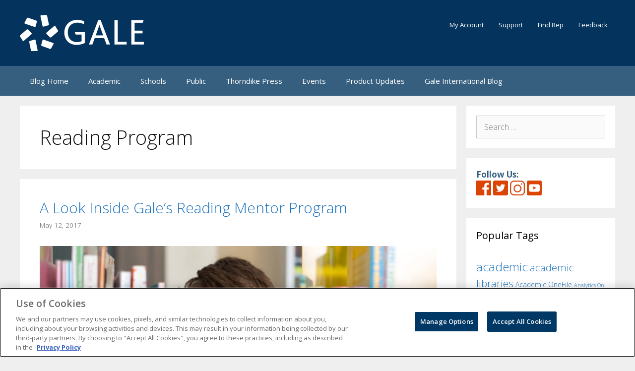

--- FILE ---
content_type: text/html; charset=UTF-8
request_url: https://blog.gale.com/tag/reading-program/
body_size: 17410
content:
<!DOCTYPE html>
<html lang="en-US" xmlns:fb="https://www.facebook.com/2008/fbml" xmlns:addthis="https://www.addthis.com/help/api-spec" >
<head>
	<meta charset="UTF-8">
	<meta name='robots' content='index, follow, max-image-preview:large, max-snippet:-1, max-video-preview:-1' />
	<style>img:is([sizes="auto" i], [sizes^="auto," i]) { contain-intrinsic-size: 3000px 1500px }</style>
	
<!-- Google Tag Manager for WordPress by gtm4wp.com -->
<script data-cfasync="false" data-pagespeed-no-defer>
	var gtm4wp_datalayer_name = "dataLayer";
	var dataLayer = dataLayer || [];
</script>
<!-- End Google Tag Manager for WordPress by gtm4wp.com --><meta name="viewport" content="width=device-width, initial-scale=1">
	<!-- This site is optimized with the Yoast SEO plugin v26.5 - https://yoast.com/wordpress/plugins/seo/ -->
	<title>Reading Program Archives | Gale Blog: Library &amp; Educator News | K12, Academic &amp; Public</title>
	<link rel="canonical" href="https://blog.gale.com/tag/reading-program/" />
	<meta property="og:locale" content="en_US" />
	<meta property="og:type" content="article" />
	<meta property="og:title" content="Reading Program Archives | Gale Blog: Library &amp; Educator News | K12, Academic &amp; Public" />
	<meta property="og:url" content="https://blog.gale.com/tag/reading-program/" />
	<meta property="og:site_name" content="Gale Blog: Library &amp; Educator News | K12, Academic &amp; Public" />
	<meta name="twitter:card" content="summary_large_image" />
	<script type="application/ld+json" class="yoast-schema-graph">{"@context":"https://schema.org","@graph":[{"@type":"CollectionPage","@id":"https://blog.gale.com/tag/reading-program/","url":"https://blog.gale.com/tag/reading-program/","name":"Reading Program Archives | Gale Blog: Library &amp; Educator News | K12, Academic &amp; Public","isPartOf":{"@id":"https://blog.gale.com/#website"},"primaryImageOfPage":{"@id":"https://blog.gale.com/tag/reading-program/#primaryimage"},"image":{"@id":"https://blog.gale.com/tag/reading-program/#primaryimage"},"thumbnailUrl":"https://blog.gale.com/wp-content/uploads/2017/04/readingprogram.jpg","breadcrumb":{"@id":"https://blog.gale.com/tag/reading-program/#breadcrumb"},"inLanguage":"en-US"},{"@type":"ImageObject","inLanguage":"en-US","@id":"https://blog.gale.com/tag/reading-program/#primaryimage","url":"https://blog.gale.com/wp-content/uploads/2017/04/readingprogram.jpg","contentUrl":"https://blog.gale.com/wp-content/uploads/2017/04/readingprogram.jpg","width":1010,"height":527},{"@type":"BreadcrumbList","@id":"https://blog.gale.com/tag/reading-program/#breadcrumb","itemListElement":[{"@type":"ListItem","position":1,"name":"Home","item":"https://blog.gale.com/"},{"@type":"ListItem","position":2,"name":"Reading Program"}]},{"@type":"WebSite","@id":"https://blog.gale.com/#website","url":"https://blog.gale.com/","name":"Gale Blog: Library &amp; Educator News | K12, Academic &amp; Public","description":"The Gale Blog features product updates, library and educator news, advancements in academic research, public library insights &amp; more. Click to read.","publisher":{"@id":"https://blog.gale.com/#organization"},"potentialAction":[{"@type":"SearchAction","target":{"@type":"EntryPoint","urlTemplate":"https://blog.gale.com/?s={search_term_string}"},"query-input":{"@type":"PropertyValueSpecification","valueRequired":true,"valueName":"search_term_string"}}],"inLanguage":"en-US"},{"@type":"Organization","@id":"https://blog.gale.com/#organization","name":"Gale Blog: Library &amp; Educator News | K12, Academic &amp; Public","url":"https://blog.gale.com/","logo":{"@type":"ImageObject","inLanguage":"en-US","@id":"https://blog.gale.com/#/schema/logo/image/","url":"https://blog.gale.com/wp-content/uploads/2022/07/Gale_Logo_rgb_white_small-1.png","contentUrl":"https://blog.gale.com/wp-content/uploads/2022/07/Gale_Logo_rgb_white_small-1.png","width":250,"height":73,"caption":"Gale Blog: Library &amp; Educator News | K12, Academic &amp; Public"},"image":{"@id":"https://blog.gale.com/#/schema/logo/image/"}}]}</script>
	<!-- / Yoast SEO plugin. -->


<link rel='dns-prefetch' href='//secure.gravatar.com' />
<link rel='dns-prefetch' href='//s7.addthis.com' />
<link rel='dns-prefetch' href='//cdn.openshareweb.com' />
<link rel='dns-prefetch' href='//cdn.shareaholic.net' />
<link rel='dns-prefetch' href='//www.shareaholic.net' />
<link rel='dns-prefetch' href='//analytics.shareaholic.com' />
<link rel='dns-prefetch' href='//recs.shareaholic.com' />
<link rel='dns-prefetch' href='//partner.shareaholic.com' />
<link rel='dns-prefetch' href='//v0.wordpress.com' />
<link rel='dns-prefetch' href='//www.googletagmanager.com' />
<link href='https://fonts.gstatic.com' crossorigin rel='preconnect' />
<link href='https://fonts.googleapis.com' crossorigin rel='preconnect' />
<link rel="alternate" type="application/rss+xml" title="Gale Blog: Library &amp; Educator News | K12, Academic &amp; Public &raquo; Feed" href="https://blog.gale.com/feed/" />
<link rel="alternate" type="application/rss+xml" title="Gale Blog: Library &amp; Educator News | K12, Academic &amp; Public &raquo; Comments Feed" href="https://blog.gale.com/comments/feed/" />
<link rel="alternate" type="application/rss+xml" title="Gale Blog: Library &amp; Educator News | K12, Academic &amp; Public &raquo; Reading Program Tag Feed" href="https://blog.gale.com/tag/reading-program/feed/" />
<!-- Shareaholic - https://www.shareaholic.com -->
<link rel='preload' href='//cdn.shareaholic.net/assets/pub/shareaholic.js' as='script'/>
<script data-no-minify='1' data-cfasync='false'>
_SHR_SETTINGS = {"endpoints":{"local_recs_url":"https:\/\/blog.gale.com\/wp-admin\/admin-ajax.php?action=shareaholic_permalink_related","ajax_url":"https:\/\/blog.gale.com\/wp-admin\/admin-ajax.php","share_counts_url":"https:\/\/blog.gale.com\/wp-admin\/admin-ajax.php?action=shareaholic_share_counts_api"},"site_id":"7774ab0fc85e19cc3519ab8a6d71cd3d"};
</script>
<script data-no-minify='1' data-cfasync='false' src='//cdn.shareaholic.net/assets/pub/shareaholic.js' data-shr-siteid='7774ab0fc85e19cc3519ab8a6d71cd3d' async ></script>

<!-- Shareaholic Content Tags -->
<meta name='shareaholic:site_name' content='Gale Blog: Library &amp; Educator News | K12, Academic &amp; Public' />
<meta name='shareaholic:language' content='en-US' />
<meta name='shareaholic:article_visibility' content='private' />
<meta name='shareaholic:site_id' content='7774ab0fc85e19cc3519ab8a6d71cd3d' />
<meta name='shareaholic:wp_version' content='9.7.12' />

<!-- Shareaholic Content Tags End -->
<script>
window._wpemojiSettings = {"baseUrl":"https:\/\/s.w.org\/images\/core\/emoji\/16.0.1\/72x72\/","ext":".png","svgUrl":"https:\/\/s.w.org\/images\/core\/emoji\/16.0.1\/svg\/","svgExt":".svg","source":{"concatemoji":"https:\/\/blog.gale.com\/wp-includes\/js\/wp-emoji-release.min.js?ver=6.8.3"}};
/*! This file is auto-generated */
!function(s,n){var o,i,e;function c(e){try{var t={supportTests:e,timestamp:(new Date).valueOf()};sessionStorage.setItem(o,JSON.stringify(t))}catch(e){}}function p(e,t,n){e.clearRect(0,0,e.canvas.width,e.canvas.height),e.fillText(t,0,0);var t=new Uint32Array(e.getImageData(0,0,e.canvas.width,e.canvas.height).data),a=(e.clearRect(0,0,e.canvas.width,e.canvas.height),e.fillText(n,0,0),new Uint32Array(e.getImageData(0,0,e.canvas.width,e.canvas.height).data));return t.every(function(e,t){return e===a[t]})}function u(e,t){e.clearRect(0,0,e.canvas.width,e.canvas.height),e.fillText(t,0,0);for(var n=e.getImageData(16,16,1,1),a=0;a<n.data.length;a++)if(0!==n.data[a])return!1;return!0}function f(e,t,n,a){switch(t){case"flag":return n(e,"\ud83c\udff3\ufe0f\u200d\u26a7\ufe0f","\ud83c\udff3\ufe0f\u200b\u26a7\ufe0f")?!1:!n(e,"\ud83c\udde8\ud83c\uddf6","\ud83c\udde8\u200b\ud83c\uddf6")&&!n(e,"\ud83c\udff4\udb40\udc67\udb40\udc62\udb40\udc65\udb40\udc6e\udb40\udc67\udb40\udc7f","\ud83c\udff4\u200b\udb40\udc67\u200b\udb40\udc62\u200b\udb40\udc65\u200b\udb40\udc6e\u200b\udb40\udc67\u200b\udb40\udc7f");case"emoji":return!a(e,"\ud83e\udedf")}return!1}function g(e,t,n,a){var r="undefined"!=typeof WorkerGlobalScope&&self instanceof WorkerGlobalScope?new OffscreenCanvas(300,150):s.createElement("canvas"),o=r.getContext("2d",{willReadFrequently:!0}),i=(o.textBaseline="top",o.font="600 32px Arial",{});return e.forEach(function(e){i[e]=t(o,e,n,a)}),i}function t(e){var t=s.createElement("script");t.src=e,t.defer=!0,s.head.appendChild(t)}"undefined"!=typeof Promise&&(o="wpEmojiSettingsSupports",i=["flag","emoji"],n.supports={everything:!0,everythingExceptFlag:!0},e=new Promise(function(e){s.addEventListener("DOMContentLoaded",e,{once:!0})}),new Promise(function(t){var n=function(){try{var e=JSON.parse(sessionStorage.getItem(o));if("object"==typeof e&&"number"==typeof e.timestamp&&(new Date).valueOf()<e.timestamp+604800&&"object"==typeof e.supportTests)return e.supportTests}catch(e){}return null}();if(!n){if("undefined"!=typeof Worker&&"undefined"!=typeof OffscreenCanvas&&"undefined"!=typeof URL&&URL.createObjectURL&&"undefined"!=typeof Blob)try{var e="postMessage("+g.toString()+"("+[JSON.stringify(i),f.toString(),p.toString(),u.toString()].join(",")+"));",a=new Blob([e],{type:"text/javascript"}),r=new Worker(URL.createObjectURL(a),{name:"wpTestEmojiSupports"});return void(r.onmessage=function(e){c(n=e.data),r.terminate(),t(n)})}catch(e){}c(n=g(i,f,p,u))}t(n)}).then(function(e){for(var t in e)n.supports[t]=e[t],n.supports.everything=n.supports.everything&&n.supports[t],"flag"!==t&&(n.supports.everythingExceptFlag=n.supports.everythingExceptFlag&&n.supports[t]);n.supports.everythingExceptFlag=n.supports.everythingExceptFlag&&!n.supports.flag,n.DOMReady=!1,n.readyCallback=function(){n.DOMReady=!0}}).then(function(){return e}).then(function(){var e;n.supports.everything||(n.readyCallback(),(e=n.source||{}).concatemoji?t(e.concatemoji):e.wpemoji&&e.twemoji&&(t(e.twemoji),t(e.wpemoji)))}))}((window,document),window._wpemojiSettings);
</script>
<link rel='stylesheet' id='generate-fonts-css' href='//fonts.googleapis.com/css?family=Open+Sans:300,300italic,regular,italic,600,600italic,700,700italic,800,800italic' media='all' />
<style id='wp-emoji-styles-inline-css'>

	img.wp-smiley, img.emoji {
		display: inline !important;
		border: none !important;
		box-shadow: none !important;
		height: 1em !important;
		width: 1em !important;
		margin: 0 0.07em !important;
		vertical-align: -0.1em !important;
		background: none !important;
		padding: 0 !important;
	}
</style>
<link rel='stylesheet' id='wp-block-library-css' href='https://blog.gale.com/wp-includes/css/dist/block-library/style.min.css?ver=6.8.3' media='all' />
<style id='wp-block-library-inline-css'>
.has-text-align-justify{text-align:justify;}
</style>
<style id='classic-theme-styles-inline-css'>
/*! This file is auto-generated */
.wp-block-button__link{color:#fff;background-color:#32373c;border-radius:9999px;box-shadow:none;text-decoration:none;padding:calc(.667em + 2px) calc(1.333em + 2px);font-size:1.125em}.wp-block-file__button{background:#32373c;color:#fff;text-decoration:none}
</style>
<style id='global-styles-inline-css'>
:root{--wp--preset--aspect-ratio--square: 1;--wp--preset--aspect-ratio--4-3: 4/3;--wp--preset--aspect-ratio--3-4: 3/4;--wp--preset--aspect-ratio--3-2: 3/2;--wp--preset--aspect-ratio--2-3: 2/3;--wp--preset--aspect-ratio--16-9: 16/9;--wp--preset--aspect-ratio--9-16: 9/16;--wp--preset--color--black: #000000;--wp--preset--color--cyan-bluish-gray: #abb8c3;--wp--preset--color--white: #ffffff;--wp--preset--color--pale-pink: #f78da7;--wp--preset--color--vivid-red: #cf2e2e;--wp--preset--color--luminous-vivid-orange: #ff6900;--wp--preset--color--luminous-vivid-amber: #fcb900;--wp--preset--color--light-green-cyan: #7bdcb5;--wp--preset--color--vivid-green-cyan: #00d084;--wp--preset--color--pale-cyan-blue: #8ed1fc;--wp--preset--color--vivid-cyan-blue: #0693e3;--wp--preset--color--vivid-purple: #9b51e0;--wp--preset--color--contrast: var(--contrast);--wp--preset--color--contrast-2: var(--contrast-2);--wp--preset--color--contrast-3: var(--contrast-3);--wp--preset--color--base: var(--base);--wp--preset--color--base-2: var(--base-2);--wp--preset--color--base-3: var(--base-3);--wp--preset--color--accent: var(--accent);--wp--preset--color--empower-blue: var(--empower-blue);--wp--preset--color--empower-orange: var(--empower-orange);--wp--preset--gradient--vivid-cyan-blue-to-vivid-purple: linear-gradient(135deg,rgba(6,147,227,1) 0%,rgb(155,81,224) 100%);--wp--preset--gradient--light-green-cyan-to-vivid-green-cyan: linear-gradient(135deg,rgb(122,220,180) 0%,rgb(0,208,130) 100%);--wp--preset--gradient--luminous-vivid-amber-to-luminous-vivid-orange: linear-gradient(135deg,rgba(252,185,0,1) 0%,rgba(255,105,0,1) 100%);--wp--preset--gradient--luminous-vivid-orange-to-vivid-red: linear-gradient(135deg,rgba(255,105,0,1) 0%,rgb(207,46,46) 100%);--wp--preset--gradient--very-light-gray-to-cyan-bluish-gray: linear-gradient(135deg,rgb(238,238,238) 0%,rgb(169,184,195) 100%);--wp--preset--gradient--cool-to-warm-spectrum: linear-gradient(135deg,rgb(74,234,220) 0%,rgb(151,120,209) 20%,rgb(207,42,186) 40%,rgb(238,44,130) 60%,rgb(251,105,98) 80%,rgb(254,248,76) 100%);--wp--preset--gradient--blush-light-purple: linear-gradient(135deg,rgb(255,206,236) 0%,rgb(152,150,240) 100%);--wp--preset--gradient--blush-bordeaux: linear-gradient(135deg,rgb(254,205,165) 0%,rgb(254,45,45) 50%,rgb(107,0,62) 100%);--wp--preset--gradient--luminous-dusk: linear-gradient(135deg,rgb(255,203,112) 0%,rgb(199,81,192) 50%,rgb(65,88,208) 100%);--wp--preset--gradient--pale-ocean: linear-gradient(135deg,rgb(255,245,203) 0%,rgb(182,227,212) 50%,rgb(51,167,181) 100%);--wp--preset--gradient--electric-grass: linear-gradient(135deg,rgb(202,248,128) 0%,rgb(113,206,126) 100%);--wp--preset--gradient--midnight: linear-gradient(135deg,rgb(2,3,129) 0%,rgb(40,116,252) 100%);--wp--preset--font-size--small: 13px;--wp--preset--font-size--medium: 20px;--wp--preset--font-size--large: 36px;--wp--preset--font-size--x-large: 42px;--wp--preset--spacing--20: 0.44rem;--wp--preset--spacing--30: 0.67rem;--wp--preset--spacing--40: 1rem;--wp--preset--spacing--50: 1.5rem;--wp--preset--spacing--60: 2.25rem;--wp--preset--spacing--70: 3.38rem;--wp--preset--spacing--80: 5.06rem;--wp--preset--shadow--natural: 6px 6px 9px rgba(0, 0, 0, 0.2);--wp--preset--shadow--deep: 12px 12px 50px rgba(0, 0, 0, 0.4);--wp--preset--shadow--sharp: 6px 6px 0px rgba(0, 0, 0, 0.2);--wp--preset--shadow--outlined: 6px 6px 0px -3px rgba(255, 255, 255, 1), 6px 6px rgba(0, 0, 0, 1);--wp--preset--shadow--crisp: 6px 6px 0px rgba(0, 0, 0, 1);}:where(.is-layout-flex){gap: 0.5em;}:where(.is-layout-grid){gap: 0.5em;}body .is-layout-flex{display: flex;}.is-layout-flex{flex-wrap: wrap;align-items: center;}.is-layout-flex > :is(*, div){margin: 0;}body .is-layout-grid{display: grid;}.is-layout-grid > :is(*, div){margin: 0;}:where(.wp-block-columns.is-layout-flex){gap: 2em;}:where(.wp-block-columns.is-layout-grid){gap: 2em;}:where(.wp-block-post-template.is-layout-flex){gap: 1.25em;}:where(.wp-block-post-template.is-layout-grid){gap: 1.25em;}.has-black-color{color: var(--wp--preset--color--black) !important;}.has-cyan-bluish-gray-color{color: var(--wp--preset--color--cyan-bluish-gray) !important;}.has-white-color{color: var(--wp--preset--color--white) !important;}.has-pale-pink-color{color: var(--wp--preset--color--pale-pink) !important;}.has-vivid-red-color{color: var(--wp--preset--color--vivid-red) !important;}.has-luminous-vivid-orange-color{color: var(--wp--preset--color--luminous-vivid-orange) !important;}.has-luminous-vivid-amber-color{color: var(--wp--preset--color--luminous-vivid-amber) !important;}.has-light-green-cyan-color{color: var(--wp--preset--color--light-green-cyan) !important;}.has-vivid-green-cyan-color{color: var(--wp--preset--color--vivid-green-cyan) !important;}.has-pale-cyan-blue-color{color: var(--wp--preset--color--pale-cyan-blue) !important;}.has-vivid-cyan-blue-color{color: var(--wp--preset--color--vivid-cyan-blue) !important;}.has-vivid-purple-color{color: var(--wp--preset--color--vivid-purple) !important;}.has-black-background-color{background-color: var(--wp--preset--color--black) !important;}.has-cyan-bluish-gray-background-color{background-color: var(--wp--preset--color--cyan-bluish-gray) !important;}.has-white-background-color{background-color: var(--wp--preset--color--white) !important;}.has-pale-pink-background-color{background-color: var(--wp--preset--color--pale-pink) !important;}.has-vivid-red-background-color{background-color: var(--wp--preset--color--vivid-red) !important;}.has-luminous-vivid-orange-background-color{background-color: var(--wp--preset--color--luminous-vivid-orange) !important;}.has-luminous-vivid-amber-background-color{background-color: var(--wp--preset--color--luminous-vivid-amber) !important;}.has-light-green-cyan-background-color{background-color: var(--wp--preset--color--light-green-cyan) !important;}.has-vivid-green-cyan-background-color{background-color: var(--wp--preset--color--vivid-green-cyan) !important;}.has-pale-cyan-blue-background-color{background-color: var(--wp--preset--color--pale-cyan-blue) !important;}.has-vivid-cyan-blue-background-color{background-color: var(--wp--preset--color--vivid-cyan-blue) !important;}.has-vivid-purple-background-color{background-color: var(--wp--preset--color--vivid-purple) !important;}.has-black-border-color{border-color: var(--wp--preset--color--black) !important;}.has-cyan-bluish-gray-border-color{border-color: var(--wp--preset--color--cyan-bluish-gray) !important;}.has-white-border-color{border-color: var(--wp--preset--color--white) !important;}.has-pale-pink-border-color{border-color: var(--wp--preset--color--pale-pink) !important;}.has-vivid-red-border-color{border-color: var(--wp--preset--color--vivid-red) !important;}.has-luminous-vivid-orange-border-color{border-color: var(--wp--preset--color--luminous-vivid-orange) !important;}.has-luminous-vivid-amber-border-color{border-color: var(--wp--preset--color--luminous-vivid-amber) !important;}.has-light-green-cyan-border-color{border-color: var(--wp--preset--color--light-green-cyan) !important;}.has-vivid-green-cyan-border-color{border-color: var(--wp--preset--color--vivid-green-cyan) !important;}.has-pale-cyan-blue-border-color{border-color: var(--wp--preset--color--pale-cyan-blue) !important;}.has-vivid-cyan-blue-border-color{border-color: var(--wp--preset--color--vivid-cyan-blue) !important;}.has-vivid-purple-border-color{border-color: var(--wp--preset--color--vivid-purple) !important;}.has-vivid-cyan-blue-to-vivid-purple-gradient-background{background: var(--wp--preset--gradient--vivid-cyan-blue-to-vivid-purple) !important;}.has-light-green-cyan-to-vivid-green-cyan-gradient-background{background: var(--wp--preset--gradient--light-green-cyan-to-vivid-green-cyan) !important;}.has-luminous-vivid-amber-to-luminous-vivid-orange-gradient-background{background: var(--wp--preset--gradient--luminous-vivid-amber-to-luminous-vivid-orange) !important;}.has-luminous-vivid-orange-to-vivid-red-gradient-background{background: var(--wp--preset--gradient--luminous-vivid-orange-to-vivid-red) !important;}.has-very-light-gray-to-cyan-bluish-gray-gradient-background{background: var(--wp--preset--gradient--very-light-gray-to-cyan-bluish-gray) !important;}.has-cool-to-warm-spectrum-gradient-background{background: var(--wp--preset--gradient--cool-to-warm-spectrum) !important;}.has-blush-light-purple-gradient-background{background: var(--wp--preset--gradient--blush-light-purple) !important;}.has-blush-bordeaux-gradient-background{background: var(--wp--preset--gradient--blush-bordeaux) !important;}.has-luminous-dusk-gradient-background{background: var(--wp--preset--gradient--luminous-dusk) !important;}.has-pale-ocean-gradient-background{background: var(--wp--preset--gradient--pale-ocean) !important;}.has-electric-grass-gradient-background{background: var(--wp--preset--gradient--electric-grass) !important;}.has-midnight-gradient-background{background: var(--wp--preset--gradient--midnight) !important;}.has-small-font-size{font-size: var(--wp--preset--font-size--small) !important;}.has-medium-font-size{font-size: var(--wp--preset--font-size--medium) !important;}.has-large-font-size{font-size: var(--wp--preset--font-size--large) !important;}.has-x-large-font-size{font-size: var(--wp--preset--font-size--x-large) !important;}
:where(.wp-block-post-template.is-layout-flex){gap: 1.25em;}:where(.wp-block-post-template.is-layout-grid){gap: 1.25em;}
:where(.wp-block-columns.is-layout-flex){gap: 2em;}:where(.wp-block-columns.is-layout-grid){gap: 2em;}
:root :where(.wp-block-pullquote){font-size: 1.5em;line-height: 1.6;}
</style>
<link rel='stylesheet' id='wtr-css-css' href='https://blog.gale.com/wp-content/plugins/worth-the-read/css/wtr.css?ver=6.8.3' media='all' />
<link rel='stylesheet' id='ivory-search-styles-css' href='https://blog.gale.com/wp-content/plugins/add-search-to-menu/public/css/ivory-search.min.css?ver=5.5.11' media='all' />
<link rel='stylesheet' id='generate-style-grid-css' href='https://blog.gale.com/wp-content/themes/generatepress/assets/css/unsemantic-grid.min.css?ver=3.5.1' media='all' />
<link rel='stylesheet' id='generate-style-css' href='https://blog.gale.com/wp-content/themes/generatepress/assets/css/style.min.css?ver=3.5.1' media='all' />
<style id='generate-style-inline-css'>
body{background-color:#efefef;color:#0f0f0f;}a{color:#1e73be;}a:visited{color:#0089cf;}a:hover, a:focus, a:active{color:#000000;}body .grid-container{max-width:1200px;}.wp-block-group__inner-container{max-width:1200px;margin-left:auto;margin-right:auto;}.generate-back-to-top{font-size:20px;border-radius:3px;position:fixed;bottom:30px;right:30px;line-height:40px;width:40px;text-align:center;z-index:10;transition:opacity 300ms ease-in-out;opacity:0.1;transform:translateY(1000px);}.generate-back-to-top__show{opacity:1;transform:translateY(0);}:root{--contrast:#222222;--contrast-2:#575760;--contrast-3:#b2b2be;--base:#f0f0f0;--base-2:#f7f8f9;--base-3:#ffffff;--accent:#1e73be;--empower-blue:#003865;--empower-orange:#dc4405;}:root .has-contrast-color{color:var(--contrast);}:root .has-contrast-background-color{background-color:var(--contrast);}:root .has-contrast-2-color{color:var(--contrast-2);}:root .has-contrast-2-background-color{background-color:var(--contrast-2);}:root .has-contrast-3-color{color:var(--contrast-3);}:root .has-contrast-3-background-color{background-color:var(--contrast-3);}:root .has-base-color{color:var(--base);}:root .has-base-background-color{background-color:var(--base);}:root .has-base-2-color{color:var(--base-2);}:root .has-base-2-background-color{background-color:var(--base-2);}:root .has-base-3-color{color:var(--base-3);}:root .has-base-3-background-color{background-color:var(--base-3);}:root .has-accent-color{color:var(--accent);}:root .has-accent-background-color{background-color:var(--accent);}:root .has-empower-blue-color{color:var(--empower-blue);}:root .has-empower-blue-background-color{background-color:var(--empower-blue);}:root .has-empower-orange-color{color:var(--empower-orange);}:root .has-empower-orange-background-color{background-color:var(--empower-orange);}body, button, input, select, textarea{font-family:"Open Sans", sans-serif;font-weight:300;font-size:16px;}body{line-height:1.5;}.entry-content > [class*="wp-block-"]:not(:last-child):not(.wp-block-heading){margin-bottom:1.5em;}.main-title{font-size:45px;}.main-navigation .main-nav ul ul li a{font-size:14px;}.sidebar .widget, .footer-widgets .widget{font-size:17px;}h1{font-weight:300;font-size:40px;}h2{font-weight:300;font-size:30px;}h3{font-size:20px;}h4{font-size:inherit;}h5{font-size:inherit;}@media (max-width:768px){.main-title{font-size:30px;}h1{font-size:30px;}h2{font-size:25px;}}.top-bar{background-color:#636363;color:#ffffff;}.top-bar a{color:#ffffff;}.top-bar a:hover{color:#303030;}.site-header{background-color:#04345d;color:#3a3a3a;}.site-header a{color:#3a3a3a;}.main-title a,.main-title a:hover{color:#222222;}.site-description{color:#757575;}.main-navigation,.main-navigation ul ul{background-color:#365f7f;}.main-navigation .main-nav ul li a, .main-navigation .menu-toggle, .main-navigation .menu-bar-items{color:#ffffff;}.main-navigation .main-nav ul li:not([class*="current-menu-"]):hover > a, .main-navigation .main-nav ul li:not([class*="current-menu-"]):focus > a, .main-navigation .main-nav ul li.sfHover:not([class*="current-menu-"]) > a, .main-navigation .menu-bar-item:hover > a, .main-navigation .menu-bar-item.sfHover > a{color:#ffffff;background-color:#0089cf;}button.menu-toggle:hover,button.menu-toggle:focus,.main-navigation .mobile-bar-items a,.main-navigation .mobile-bar-items a:hover,.main-navigation .mobile-bar-items a:focus{color:#ffffff;}.main-navigation .main-nav ul li[class*="current-menu-"] > a{color:#ffffff;background-color:#0089cf;}.navigation-search input[type="search"],.navigation-search input[type="search"]:active, .navigation-search input[type="search"]:focus, .main-navigation .main-nav ul li.search-item.active > a, .main-navigation .menu-bar-items .search-item.active > a{color:#ffffff;background-color:#0089cf;}.main-navigation ul ul{background-color:#0f0f0f;}.main-navigation .main-nav ul ul li a{color:#ffffff;}.main-navigation .main-nav ul ul li:not([class*="current-menu-"]):hover > a,.main-navigation .main-nav ul ul li:not([class*="current-menu-"]):focus > a, .main-navigation .main-nav ul ul li.sfHover:not([class*="current-menu-"]) > a{color:#ffffff;background-color:#0c0c0c;}.main-navigation .main-nav ul ul li[class*="current-menu-"] > a{color:#ffffff;background-color:#4f4f4f;}.separate-containers .inside-article, .separate-containers .comments-area, .separate-containers .page-header, .one-container .container, .separate-containers .paging-navigation, .inside-page-header{background-color:#ffffff;}.entry-meta{color:#595959;}.entry-meta a{color:#595959;}.entry-meta a:hover{color:#1e73be;}.sidebar .widget{background-color:#ffffff;}.sidebar .widget .widget-title{color:#000000;}.footer-widgets{color:#ffffff;background-color:#365f7f;}.footer-widgets a{color:#abe1fa;}.footer-widgets a:hover{color:#abe1fa;}.footer-widgets .widget-title{color:#ffffff;}.site-info{color:#ffffff;background-color:#04345d;}.site-info a{color:#ffffff;}.site-info a:hover{color:#606060;}.footer-bar .widget_nav_menu .current-menu-item a{color:#606060;}input[type="text"],input[type="email"],input[type="url"],input[type="password"],input[type="search"],input[type="tel"],input[type="number"],textarea,select{color:#666666;background-color:#fafafa;border-color:#cccccc;}input[type="text"]:focus,input[type="email"]:focus,input[type="url"]:focus,input[type="password"]:focus,input[type="search"]:focus,input[type="tel"]:focus,input[type="number"]:focus,textarea:focus,select:focus{color:#666666;background-color:#ffffff;border-color:#bfbfbf;}button,html input[type="button"],input[type="reset"],input[type="submit"],a.button,a.wp-block-button__link:not(.has-background){color:#ffffff;background-color:#666666;}button:hover,html input[type="button"]:hover,input[type="reset"]:hover,input[type="submit"]:hover,a.button:hover,button:focus,html input[type="button"]:focus,input[type="reset"]:focus,input[type="submit"]:focus,a.button:focus,a.wp-block-button__link:not(.has-background):active,a.wp-block-button__link:not(.has-background):focus,a.wp-block-button__link:not(.has-background):hover{color:#ffffff;background-color:#3f3f3f;}a.generate-back-to-top{background-color:rgba( 0,0,0,0.4 );color:#ffffff;}a.generate-back-to-top:hover,a.generate-back-to-top:focus{background-color:rgba( 0,0,0,0.6 );color:#ffffff;}:root{--gp-search-modal-bg-color:var(--base-3);--gp-search-modal-text-color:var(--contrast);--gp-search-modal-overlay-bg-color:rgba(0,0,0,0.2);}@media (max-width: 768px){.main-navigation .menu-bar-item:hover > a, .main-navigation .menu-bar-item.sfHover > a{background:none;color:#ffffff;}}.inside-top-bar{padding:10px;}.inside-header{padding:30px 20px 30px 20px;}.site-main .wp-block-group__inner-container{padding:40px;}.entry-content .alignwide, body:not(.no-sidebar) .entry-content .alignfull{margin-left:-40px;width:calc(100% + 80px);max-width:calc(100% + 80px);}.rtl .menu-item-has-children .dropdown-menu-toggle{padding-left:20px;}.rtl .main-navigation .main-nav ul li.menu-item-has-children > a{padding-right:20px;}.widget-area .widget{padding:20px;}.site-info{padding:20px;}@media (max-width:768px){.separate-containers .inside-article, .separate-containers .comments-area, .separate-containers .page-header, .separate-containers .paging-navigation, .one-container .site-content, .inside-page-header{padding:30px;}.site-main .wp-block-group__inner-container{padding:30px;}.site-info{padding-right:10px;padding-left:10px;}.entry-content .alignwide, body:not(.no-sidebar) .entry-content .alignfull{margin-left:-30px;width:calc(100% + 60px);max-width:calc(100% + 60px);}}@media (max-width: 768px){.main-navigation .menu-toggle,.main-navigation .mobile-bar-items,.sidebar-nav-mobile:not(#sticky-placeholder){display:block;}.main-navigation ul,.gen-sidebar-nav{display:none;}[class*="nav-float-"] .site-header .inside-header > *{float:none;clear:both;}}
.main-navigation .slideout-toggle a:before,.slide-opened .slideout-overlay .slideout-exit:before{font-family:GeneratePress;}.slideout-navigation .dropdown-menu-toggle:before{content:"\f107" !important;}.slideout-navigation .sfHover > a .dropdown-menu-toggle:before{content:"\f106" !important;}
body{background-image:url('http://blog.gale.com/wp-content/uploads/2016/07/magma-texture.jpg');}
</style>
<link rel='stylesheet' id='generate-mobile-style-css' href='https://blog.gale.com/wp-content/themes/generatepress/assets/css/mobile.min.css?ver=3.5.1' media='all' />
<link rel='stylesheet' id='generate-font-icons-css' href='https://blog.gale.com/wp-content/themes/generatepress/assets/css/components/font-icons.min.css?ver=3.5.1' media='all' />
<link rel='stylesheet' id='font-awesome-css' href='https://blog.gale.com/wp-content/themes/generatepress/assets/css/components/font-awesome.min.css?ver=4.7' media='all' />
<link rel='stylesheet' id='addthis_all_pages-css' href='https://blog.gale.com/wp-content/plugins/addthis-follow/frontend/build/addthis_wordpress_public.min.css?ver=6.8.3' media='all' />
<link rel='stylesheet' id='generate-blog-css' href='https://blog.gale.com/wp-content/plugins/gp-premium/blog/functions/css/style-min.css?ver=1.8.3' media='all' />
<style id='kadence-blocks-global-variables-inline-css'>
:root {--global-kb-font-size-sm:clamp(0.8rem, 0.73rem + 0.217vw, 0.9rem);--global-kb-font-size-md:clamp(1.1rem, 0.995rem + 0.326vw, 1.25rem);--global-kb-font-size-lg:clamp(1.75rem, 1.576rem + 0.543vw, 2rem);--global-kb-font-size-xl:clamp(2.25rem, 1.728rem + 1.63vw, 3rem);--global-kb-font-size-xxl:clamp(2.5rem, 1.456rem + 3.26vw, 4rem);--global-kb-font-size-xxxl:clamp(2.75rem, 0.489rem + 7.065vw, 6rem);}:root {--global-palette1: #3182CE;--global-palette2: #2B6CB0;--global-palette3: #1A202C;--global-palette4: #2D3748;--global-palette5: #4A5568;--global-palette6: #718096;--global-palette7: #EDF2F7;--global-palette8: #F7FAFC;--global-palette9: #ffffff;}
</style>
<link rel='stylesheet' id='generate-secondary-nav-css' href='https://blog.gale.com/wp-content/plugins/gp-premium/secondary-nav/functions/css/style.min.css?ver=1.8.3' media='all' />
<style id='generate-secondary-nav-inline-css'>
.secondary-navigation{background-color:#04345d;}.secondary-navigation .main-nav ul li a,.secondary-navigation .menu-toggle{color:#ffffff;padding-left:15px;padding-right:15px;}button.secondary-menu-toggle:hover,button.secondary-menu-toggle:focus{color:#ffffff;}.widget-area .secondary-navigation{margin-bottom:20px;}.secondary-navigation ul ul{background-color:#303030;top:auto;}.secondary-navigation .main-nav ul ul li a{color:#ffffff;padding-left:15px;padding-right:15px;}.secondary-navigation .menu-item-has-children .dropdown-menu-toggle{padding-right:15px;}.secondary-navigation .main-nav ul li:hover > a,.secondary-navigation .main-nav ul li:focus > a,.secondary-navigation .main-nav ul li.sfHover > a{color:#ffffff;background-color:#0089cf;}.secondary-navigation .main-nav ul ul li:hover > a,.secondary-navigation .main-nav ul ul li:focus > a,.secondary-navigation .main-nav ul ul li.sfHover > a{color:#ffffff;background-color:#474747;}.secondary-navigation .main-nav ul li[class*="current-menu-"] > a, .secondary-navigation .main-nav ul li[class*="current-menu-"] > a:hover,.secondary-navigation .main-nav ul li[class*="current-menu-"].sfHover > a{color:#222222;background-color:#ffffff;}.secondary-navigation .main-nav ul ul li[class*="current-menu-"] > a,.secondary-navigation .main-nav ul ul li[class*="current-menu-"] > a:hover,.secondary-navigation .main-nav ul ul li[class*="current-menu-"].sfHover > a{color:#ffffff;background-color:#474747;}
</style>
<link rel='stylesheet' id='generate-secondary-nav-mobile-css' href='https://blog.gale.com/wp-content/plugins/gp-premium/secondary-nav/functions/css/mobile.min.css?ver=1.8.3' media='all' />
<link rel='stylesheet' id='otw-shortcode-general_foundicons-css' href='https://blog.gale.com/wp-content/plugins/info-boxes-shortcode-and-widget/include/otw_components/otw_shortcode/css/general_foundicons.css?ver=6.8.3' media='all' />
<link rel='stylesheet' id='otw-shortcode-social_foundicons-css' href='https://blog.gale.com/wp-content/plugins/info-boxes-shortcode-and-widget/include/otw_components/otw_shortcode/css/social_foundicons.css?ver=6.8.3' media='all' />
<link rel='stylesheet' id='otw-shortcode-css' href='https://blog.gale.com/wp-content/plugins/info-boxes-shortcode-and-widget/include/otw_components/otw_shortcode/css/otw_shortcode.css?ver=6.8.3' media='all' />
<link rel='stylesheet' id='jetpack_css-css' href='https://blog.gale.com/wp-content/plugins/jetpack/css/jetpack.css?ver=9.4.3' media='all' />
<script src="https://blog.gale.com/wp-includes/js/jquery/jquery.min.js?ver=3.7.1" id="jquery-core-js"></script>
<script src="https://blog.gale.com/wp-includes/js/jquery/jquery-migrate.min.js?ver=3.4.1" id="jquery-migrate-js"></script>
<script id="accordions_js-js-extra">
var accordions_ajax = {"accordions_ajaxurl":"https:\/\/blog.gale.com\/wp-admin\/admin-ajax.php"};
</script>
<script src="https://blog.gale.com/wp-content/plugins/accordions/assets/frontend/js/scripts.js?ver=6.8.3" id="accordions_js-js"></script>
<script src="https://blog.gale.com/wp-content/plugins/wp-hide-post/public/js/wp-hide-post-public.js?ver=2.0.10" id="wp-hide-post-js"></script>
<script src="https://s7.addthis.com/js/300/addthis_widget.js?ver=6.8.3#pubid=wp-0114226b8d293e5e4fcdbde0a365e58d" id="addthis_widget-js"></script>
<link rel="https://api.w.org/" href="https://blog.gale.com/wp-json/" /><link rel="alternate" title="JSON" type="application/json" href="https://blog.gale.com/wp-json/wp/v2/tags/7367" /><link rel="EditURI" type="application/rsd+xml" title="RSD" href="https://blog.gale.com/xmlrpc.php?rsd" />
<meta name="generator" content="Site Kit by Google 1.167.0" /><!-- Google Tag Manager -->
<script>(function(w,d,s,l,i){w[l]=w[l]||[];w[l].push({'gtm.start':
new Date().getTime(),event:'gtm.js'});var f=d.getElementsByTagName(s)[0],
j=d.createElement(s),dl=l!='dataLayer'?'&l='+l:'';j.async=true;j.src=
'https://www.googletagmanager.com/gtm.js?id='+i+dl;f.parentNode.insertBefore(j,f);
})(window,document,'script','dataLayer','GTM-MCRG9V');</script>
<!-- End Google Tag Manager -->
<meta name="google-site-verification" content="Efv-bj3x0yASYmpsEYOJOAX0-41i0_hBAtbDqQ_J5TM" /><!-- Stream WordPress user activity plugin v3.7.0 -->
<style type="text/css">.wtr-time-wrap{ 
	/* wraps the entire label */
	margin: 0 10px;

}
.wtr-time-number{ 
	/* applies only to the number */
	
}</style>
<!-- Google Tag Manager for WordPress by gtm4wp.com -->
<!-- GTM Container placement set to manual -->
<script data-cfasync="false" data-pagespeed-no-defer type="text/javascript">
	var dataLayer_content = {"pagePostType":"post","pagePostType2":"tag-post"};
	dataLayer.push( dataLayer_content );
</script>
<script data-cfasync="false">
(function(w,d,s,l,i){w[l]=w[l]||[];w[l].push({'gtm.start':
new Date().getTime(),event:'gtm.js'});var f=d.getElementsByTagName(s)[0],
j=d.createElement(s),dl=l!='dataLayer'?'&l='+l:'';j.async=true;j.src=
'//www.googletagmanager.com/gtm.js?id='+i+dl;f.parentNode.insertBefore(j,f);
})(window,document,'script','dataLayer','GTM-MCRG9V');
</script>
<!-- End Google Tag Manager -->
<!-- End Google Tag Manager for WordPress by gtm4wp.com --><style>.recentcomments a{display:inline !important;padding:0 !important;margin:0 !important;}</style><style type="text/css"></style><meta name="twitter:widgets:link-color" content="#000000"><meta name="twitter:widgets:border-color" content="#000000"><meta name="twitter:partner" content="tfwp"><script data-cfasync="false" type="text/javascript">if (window.addthis_product === undefined) { window.addthis_product = "wpf"; } if (window.wp_product_version === undefined) { window.wp_product_version = "wpf-4.2.6"; } if (window.addthis_share === undefined) { window.addthis_share = {}; } if (window.addthis_config === undefined) { window.addthis_config = {"data_track_clickback":true,"ui_atversion":300}; } if (window.addthis_plugin_info === undefined) { window.addthis_plugin_info = {"info_status":"enabled","cms_name":"WordPress","plugin_name":"Follow Buttons by AddThis","plugin_version":"4.2.6","plugin_mode":"AddThis","anonymous_profile_id":"wp-0114226b8d293e5e4fcdbde0a365e58d","page_info":{"template":"archives","post_type":""},"sharing_enabled_on_post_via_metabox":false}; } 
                    (function() {
                      var first_load_interval_id = setInterval(function () {
                        if (typeof window.addthis !== 'undefined') {
                          window.clearInterval(first_load_interval_id);
                          if (typeof window.addthis_layers !== 'undefined' && Object.getOwnPropertyNames(window.addthis_layers).length > 0) {
                            window.addthis.layers(window.addthis_layers);
                          }
                          if (Array.isArray(window.addthis_layers_tools)) {
                            for (i = 0; i < window.addthis_layers_tools.length; i++) {
                              window.addthis.layers(window.addthis_layers_tools[i]);
                            }
                          }
                        }
                     },1000)
                    }());
                </script><link rel="icon" href="https://blog.gale.com/wp-content/uploads/2022/10/cropped-310395875_813932749708045_650454514375076819_n-1-32x32.jpg" sizes="32x32" />
<link rel="icon" href="https://blog.gale.com/wp-content/uploads/2022/10/cropped-310395875_813932749708045_650454514375076819_n-1-192x192.jpg" sizes="192x192" />
<link rel="apple-touch-icon" href="https://blog.gale.com/wp-content/uploads/2022/10/cropped-310395875_813932749708045_650454514375076819_n-1-180x180.jpg" />
<meta name="msapplication-TileImage" content="https://blog.gale.com/wp-content/uploads/2022/10/cropped-310395875_813932749708045_650454514375076819_n-1-270x270.jpg" />

<meta name="twitter:card" content="summary"><meta name="twitter:title" content="Reading Program">
<style type="text/css" title="dynamic-css" class="options-output">.wtr-time-wrap{line-height:16px;color:#CCCCCC;font-size:16px;opacity: 1;visibility: visible;-webkit-transition: opacity 0.24s ease-in-out;-moz-transition: opacity 0.24s ease-in-out;transition: opacity 0.24s ease-in-out;}.wf-loading .wtr-time-wrap{opacity: 0;}.ie.wf-loading .wtr-time-wrap{visibility: hidden;}</style><style id="tt-easy-google-font-styles" type="text/css">p { }
h1 { }
h2 { }
h3 { }
h4 { }
h5 { }
h6 { }
* { }
</style></head>

<body class="archive tag tag-reading-program tag-7367 wp-custom-logo wp-embed-responsive wp-theme-generatepress post-image-below-header post-image-aligned-center secondary-nav-float-right secondary-nav-aligned-right sticky-menu-fade generatepress right-sidebar nav-below-header separate-containers fluid-header active-footer-widgets-3 nav-aligned-left header-aligned-left dropdown-hover" itemtype="https://schema.org/Blog" itemscope>
	
<!-- GTM Container placement set to manual -->
<!-- Google Tag Manager (noscript) -->
				<noscript><iframe src="https://www.googletagmanager.com/ns.html?id=GTM-MCRG9V" height="0" width="0" style="display:none;visibility:hidden" aria-hidden="true"></iframe></noscript>
<!-- End Google Tag Manager (noscript) -->
<!-- GTM Container placement set to manual -->
<!-- Google Tag Manager (noscript) --><a class="screen-reader-text skip-link" href="#content" title="Skip to content">Skip to content</a>		<header class="site-header" id="masthead" aria-label="Site"  itemtype="https://schema.org/WPHeader" itemscope>
			<div class="inside-header grid-container grid-parent">
							<nav itemtype="http://schema.org/SiteNavigationElement" itemscope="itemscope" id="secondary-navigation" class="secondary-navigation grid-container grid-parent">
				<div class="inside-navigation grid-container grid-parent">
										<button class="menu-toggle secondary-menu-toggle">
												<span class="mobile-menu">Utility Menu</span>
					</button>
					<div class="main-nav"><ul id="menu-utility-nav" class=" secondary-menu sf-menu"><li id="menu-item-20231" class="menu-item menu-item-type-custom menu-item-object-custom menu-item-20231"><a href="https://myaccount.cengage.com/b2bstore/en/US/storefrontd/gale?cmd=CLB2BMyProfile">My Account</a></li>
<li id="menu-item-20223" class="menu-item menu-item-type-custom menu-item-object-custom menu-item-20223"><a href="http://support.gale.com">Support</a></li>
<li id="menu-item-20227" class="menu-item menu-item-type-custom menu-item-object-custom menu-item-20227"><a href="http://www.cengage.com/repfinder/gale">Find Rep</a></li>
<li id="menu-item-20225" class="menu-item menu-item-type-custom menu-item-object-custom menu-item-20225"><a href="https://cengage.qualtrics.com/jfe/form/SV_4TMdxL87bK29mrX">Feedback</a></li>
</ul></div>				</div><!-- .inside-navigation -->
			</nav><!-- #secondary-navigation -->
			<div class="site-logo">
					<a href="http://www.gale.com" rel="home">
						<img  class="header-image is-logo-image" alt="Gale Blog: Library &amp; Educator News | K12, Academic &amp; Public" src="https://blog.gale.com/wp-content/uploads/2022/07/Gale_Logo_rgb_white_small-1.png" />
					</a>
				</div>			</div>
		</header>
				<nav class="main-navigation sub-menu-right" id="site-navigation" aria-label="Primary"  itemtype="https://schema.org/SiteNavigationElement" itemscope>
			<div class="inside-navigation grid-container grid-parent">
								<button class="menu-toggle" aria-controls="primary-menu" aria-expanded="false">
					<span class="mobile-menu">Blog Menu</span>				</button>
				<div id="primary-menu" class="main-nav"><ul id="menu-gale-blog" class=" menu sf-menu"><li id="menu-item-20185" class="menu-item menu-item-type-custom menu-item-object-custom menu-item-home menu-item-20185"><a href="http://blog.gale.com">Blog Home</a></li>
<li id="menu-item-20175" class="menu-item menu-item-type-taxonomy menu-item-object-category menu-item-20175"><a href="https://blog.gale.com/category/academic/">Academic</a></li>
<li id="menu-item-20177" class="menu-item menu-item-type-taxonomy menu-item-object-category menu-item-20177"><a href="https://blog.gale.com/category/schools/">Schools</a></li>
<li id="menu-item-20173" class="menu-item menu-item-type-taxonomy menu-item-object-category menu-item-20173"><a href="https://blog.gale.com/category/public/">Public</a></li>
<li id="menu-item-35449" class="menu-item menu-item-type-taxonomy menu-item-object-category menu-item-35449"><a href="https://blog.gale.com/category/thorndike-press/">Thorndike Press</a></li>
<li id="menu-item-20139" class="menu-item menu-item-type-post_type menu-item-object-page menu-item-20139"><a target="_blank" href="https://www.gale.com/events#new_tab">Events</a></li>
<li id="menu-item-20179" class="menu-item menu-item-type-taxonomy menu-item-object-category menu-item-20179"><a href="https://blog.gale.com/category/updates/">Product Updates</a></li>
<li id="menu-item-51037" class="menu-item menu-item-type-custom menu-item-object-custom menu-item-51037"><a href="https://review.gale.com/">Gale International Blog</a></li>
</ul></div>			</div>
		</nav>
		
	<div class="site grid-container container hfeed grid-parent" id="page">
				<div class="site-content" id="content">
			
	<div class="content-area grid-parent mobile-grid-100 grid-75 tablet-grid-75" id="primary">
		<main class="site-main" id="main">
					<header class="page-header" aria-label="Page">
			
			<h1 class="page-title">
				Reading Program			</h1>

					</header>
		<article id="post-29581" class="post-29581 post type-post status-publish format-standard has-post-thumbnail hentry category-featured category-public category-schools tag-book tag-books tag-gale tag-gale-cares tag-hillside-elementary tag-mentor-program tag-mentors tag-reading tag-reading-plus tag-reading-program tag-reading-program-for-kids tag-schools tag-tutor tag-tutor-time" itemtype="https://schema.org/CreativeWork" itemscope>
	<div class="inside-article">
					<header class="entry-header">
				<h2 class="entry-title" itemprop="headline"><a href="https://blog.gale.com/a-look-inside-gales-reading-mentor-program/" rel="bookmark">A Look Inside Gale&#8217;s Reading Mentor Program</a></h2>		<div class="entry-meta">
			<span class="posted-on"><time class="updated" datetime="2017-05-17T14:52:30-04:00" itemprop="dateModified">May 17, 2017</time><time class="entry-date published" datetime="2017-05-12T10:10:18-04:00" itemprop="datePublished">May 12, 2017</time></span> 		</div>
					</header>
			<div class="post-image">
						
						<a href="https://blog.gale.com/a-look-inside-gales-reading-mentor-program/">
							<img width="1010" height="527" src="https://blog.gale.com/wp-content/uploads/2017/04/readingprogram.jpg" class="attachment-full size-full wp-post-image" alt="" itemprop="image" decoding="async" fetchpriority="high" srcset="https://blog.gale.com/wp-content/uploads/2017/04/readingprogram.jpg 1010w, https://blog.gale.com/wp-content/uploads/2017/04/readingprogram-300x157.jpg 300w, https://blog.gale.com/wp-content/uploads/2017/04/readingprogram-768x401.jpg 768w" sizes="(max-width: 1010px) 100vw, 1010px" />
						</a>
					</div>
			<div class="entry-content" itemprop="text">
				<div style='display:none;' class='shareaholic-canvas' data-app='share_buttons' data-title='A Look Inside Gale&#039;s Reading Mentor Program' data-link='https://blog.gale.com/a-look-inside-gales-reading-mentor-program/' data-app-id-name='category_above_content'></div><p>| By Caroline Drexler |</p>
<p><strong>Background</strong></p>
<p>I began my career at Gale as a library sales consultant in February of 2000, moving to my current customer success manager role in 2016. Within my first two years at Gale, I heard about an organization working with students at the local elementary school since 1998 called the Hillside Mentor program. At the time Laurie Fundukian was heading up this program, she worked in the editorial department at Gale for over 17 years.</p>
<p>Typically, each fall the Hillside Mentor team reaches out to the school to determine the start date of the program—we solicit Gale folks to get volunteers. Normally, we get about 30 volunteers, but there is no limit due to the massive amount of kids requesting help. Usually, one or two students are assigned a mentor, for one hour every week. We meet with the student in the library or classroom and read to them while they eat lunch, while trying to encourage them to read to us. Some days, we play a game or talk but as a mentor, our job is to improve their skills by encouraging them to read.</p>
<p><strong>Dylan&#8217;s Story</strong></p>
<p>When I joined the program I was assigned a student who was not only a poor reader, but also had many challenges at home.  His name was Dylan, a kindergartner at Hillside Elementary, who was living with his grandparents. He was never read to as a child and dealt with the immense struggles of a missing father and drug addicted mother. I could tell he was a very curious child, but had issues focusing on a specific task.</p>
<p class="read-more-container"><a title="A Look Inside Gale&#8217;s Reading Mentor Program" class="read-more content-read-more" href="https://blog.gale.com/a-look-inside-gales-reading-mentor-program/#more-29581">Read more<span class="screen-reader-text">A Look Inside Gale&#8217;s Reading Mentor Program</span></a></p>
<!-- AddThis Advanced Settings above via filter on the_content --><!-- AddThis Advanced Settings below via filter on the_content --><!-- AddThis Advanced Settings generic via filter on the_content --><div style='display:none;' class='shareaholic-canvas' data-app='share_buttons' data-title='A Look Inside Gale&#039;s Reading Mentor Program' data-link='https://blog.gale.com/a-look-inside-gales-reading-mentor-program/' data-app-id-name='category_below_content'></div><div style='display:none;' class='shareaholic-canvas' data-app='recommendations' data-title='A Look Inside Gale&#039;s Reading Mentor Program' data-link='https://blog.gale.com/a-look-inside-gales-reading-mentor-program/' data-app-id-name='category_below_content'></div>			</div>

					<footer class="entry-meta" aria-label="Entry meta">
			<span class="cat-links"><span class="screen-reader-text">Categories </span><a href="https://blog.gale.com/category/featured/" rel="category tag">Featured</a>, <a href="https://blog.gale.com/category/public/" rel="category tag">Public</a>, <a href="https://blog.gale.com/category/schools/" rel="category tag">Schools</a></span> <span class="tags-links"><span class="screen-reader-text">Tags </span><a href="https://blog.gale.com/tag/book/" rel="tag">book</a>, <a href="https://blog.gale.com/tag/books/" rel="tag">books</a>, <a href="https://blog.gale.com/tag/gale/" rel="tag">Gale</a>, <a href="https://blog.gale.com/tag/gale-cares/" rel="tag">Gale Cares</a>, <a href="https://blog.gale.com/tag/hillside-elementary/" rel="tag">Hillside Elementary</a>, <a href="https://blog.gale.com/tag/mentor-program/" rel="tag">mentor program</a>, <a href="https://blog.gale.com/tag/mentors/" rel="tag">Mentors</a>, <a href="https://blog.gale.com/tag/reading/" rel="tag">reading</a>, <a href="https://blog.gale.com/tag/reading-plus/" rel="tag">reading plus</a>, <a href="https://blog.gale.com/tag/reading-program/" rel="tag">Reading Program</a>, <a href="https://blog.gale.com/tag/reading-program-for-kids/" rel="tag">reading program for kids</a>, <a href="https://blog.gale.com/tag/schools/" rel="tag">Schools</a>, <a href="https://blog.gale.com/tag/tutor/" rel="tag">tutor</a>, <a href="https://blog.gale.com/tag/tutor-time/" rel="tag">tutor time</a></span> 		</footer>
			</div>
</article>
		</main>
	</div>

	<div class="widget-area sidebar is-right-sidebar grid-25 tablet-grid-25 grid-parent" id="right-sidebar">
	<div class="inside-right-sidebar">
		<aside id="search-7" class="widget inner-padding widget_search"><form method="get" class="search-form" action="https://blog.gale.com/">
	<label>
		<span class="screen-reader-text">Search for:</span>
		<input type="search" class="search-field" placeholder="Search &hellip;" value="" name="s" title="Search for:">
	</label>
	<input type="submit" class="search-submit" value="Search"></form>
</aside><aside id="text-21" class="widget inner-padding widget_text">			<div class="textwidget"><b><font color="#365f7f">Follow Us:</font></b></br>
<a href="https://www.facebook.com/GaleCengage" target="blank">
  <img src="https://blog.gale.com/wp-content/uploads/2016/12/facebook.png" alt="Facebook Logo" style="width:30px;height:30px;border:0;">
</a><a href="https://twitter.com/galecengage" target="blank">
  <img src="https://blog.gale.com/wp-content/uploads/2016/12/twitter-2.png" alt="Twitter Logo" style="width:30px;height:30px;border:0;">
</a></a><a href="https://www.instagram.com/gale.resources/" target="blank"><img src="https://blog.gale.com/wp-content/uploads/2025/02/instagram-logo.jpg" alt="Instagram" style="width:30px;height:30px;border:0;">
</a></a><a href="https://www.youtube.com/user/GaleCengage" target="blank">

  <img src="https://blog.gale.com/wp-content/uploads/2016/12/youtubet.png" alt="YouTube" style="width:30px;height:30px;border:0;">
</a>
</div>
		</aside><aside id="tag_cloud-6" class="widget inner-padding widget_tag_cloud"><h2 class="widget-title">Popular Tags</h2><div class="tagcloud"><a href="https://blog.gale.com/tag/academic-2/" class="tag-cloud-link tag-link-463 tag-link-position-1" style="font-size: 18.3364485981pt;" aria-label="academic (214 items)">academic</a>
<a href="https://blog.gale.com/tag/academic-libraries/" class="tag-cloud-link tag-link-163 tag-link-position-2" style="font-size: 15.5887850467pt;" aria-label="academic libraries (131 items)">academic libraries</a>
<a href="https://blog.gale.com/tag/academic-onefile/" class="tag-cloud-link tag-link-267 tag-link-position-3" style="font-size: 10.3551401869pt;" aria-label="Academic OneFile (52 items)">Academic OneFile</a>
<a href="https://blog.gale.com/tag/analytics-on-demand/" class="tag-cloud-link tag-link-903 tag-link-position-4" style="font-size: 8.26168224299pt;" aria-label="Analytics On Demand (35 items)">Analytics On Demand</a>
<a href="https://blog.gale.com/tag/chiltonlibrary/" class="tag-cloud-link tag-link-805 tag-link-position-5" style="font-size: 11.2710280374pt;" aria-label="ChiltonLibrary (61 items)">ChiltonLibrary</a>
<a href="https://blog.gale.com/tag/digital-humanities/" class="tag-cloud-link tag-link-3665 tag-link-position-6" style="font-size: 8.52336448598pt;" aria-label="digital humanities (37 items)">digital humanities</a>
<a href="https://blog.gale.com/tag/ebooks/" class="tag-cloud-link tag-link-23 tag-link-position-7" style="font-size: 19.6448598131pt;" aria-label="eBooks (268 items)">eBooks</a>
<a href="https://blog.gale.com/tag/featured-2/" class="tag-cloud-link tag-link-539 tag-link-position-8" style="font-size: 9.83177570093pt;" aria-label="featured (47 items)">featured</a>
<a href="https://blog.gale.com/tag/gale/" class="tag-cloud-link tag-link-45 tag-link-position-9" style="font-size: 21.8691588785pt;" aria-label="Gale (401 items)">Gale</a>
<a href="https://blog.gale.com/tag/gale-academic-onefile-update/" class="tag-cloud-link tag-link-10092 tag-link-position-10" style="font-size: 10.2242990654pt;" aria-label="Gale Academic OneFile Update (50 items)">Gale Academic OneFile Update</a>
<a href="https://blog.gale.com/tag/gale-courses/" class="tag-cloud-link tag-link-683 tag-link-position-11" style="font-size: 9.70093457944pt;" aria-label="Gale Courses (46 items)">Gale Courses</a>
<a href="https://blog.gale.com/tag/gale-ebooks/" class="tag-cloud-link tag-link-5517 tag-link-position-12" style="font-size: 12.4485981308pt;" aria-label="Gale eBooks (75 items)">Gale eBooks</a>
<a href="https://blog.gale.com/tag/gale-general-onefile-update/" class="tag-cloud-link tag-link-10093 tag-link-position-13" style="font-size: 8.26168224299pt;" aria-label="Gale General OneFile update (35 items)">Gale General OneFile update</a>
<a href="https://blog.gale.com/tag/gale-health-and-wellness/" class="tag-cloud-link tag-link-9885 tag-link-position-14" style="font-size: 8.65420560748pt;" aria-label="Gale Health and Wellness (38 items)">Gale Health and Wellness</a>
<a href="https://blog.gale.com/tag/gale-in-context/" class="tag-cloud-link tag-link-3013 tag-link-position-15" style="font-size: 12.0560747664pt;" aria-label="Gale In Context (69 items)">Gale In Context</a>
<a href="https://blog.gale.com/tag/gale-in-context-biography/" class="tag-cloud-link tag-link-9872 tag-link-position-16" style="font-size: 9.04672897196pt;" aria-label="Gale In Context: Biography (41 items)">Gale In Context: Biography</a>
<a href="https://blog.gale.com/tag/gale-in-context-u-s-history/" class="tag-cloud-link tag-link-10198 tag-link-position-17" style="font-size: 8.26168224299pt;" aria-label="Gale In Context: U.S. History (35 items)">Gale In Context: U.S. History</a>
<a href="https://blog.gale.com/tag/gale-in-context-world-history/" class="tag-cloud-link tag-link-10423 tag-link-position-18" style="font-size: 8.26168224299pt;" aria-label="Gale in context: world history (35 items)">Gale in context: world history</a>
<a href="https://blog.gale.com/tag/gale-primary-sources/" class="tag-cloud-link tag-link-4841 tag-link-position-19" style="font-size: 11.0093457944pt;" aria-label="Gale Primary Sources (58 items)">Gale Primary Sources</a>
<a href="https://blog.gale.com/tag/general-onefile/" class="tag-cloud-link tag-link-269 tag-link-position-20" style="font-size: 10.3551401869pt;" aria-label="General OneFile (51 items)">General OneFile</a>
<a href="https://blog.gale.com/tag/google/" class="tag-cloud-link tag-link-2115 tag-link-position-21" style="font-size: 9.96261682243pt;" aria-label="Google (48 items)">Google</a>
<a href="https://blog.gale.com/tag/health/" class="tag-cloud-link tag-link-649 tag-link-position-22" style="font-size: 8.26168224299pt;" aria-label="health (35 items)">health</a>
<a href="https://blog.gale.com/tag/health-reference-center-academic/" class="tag-cloud-link tag-link-271 tag-link-position-23" style="font-size: 8pt;" aria-label="Health Reference Center Academic (34 items)">Health Reference Center Academic</a>
<a href="https://blog.gale.com/tag/history/" class="tag-cloud-link tag-link-217 tag-link-position-24" style="font-size: 8.78504672897pt;" aria-label="history (39 items)">history</a>
<a href="https://blog.gale.com/tag/in-context/" class="tag-cloud-link tag-link-195 tag-link-position-25" style="font-size: 15.9813084112pt;" aria-label="In Context (141 items)">In Context</a>
<a href="https://blog.gale.com/tag/k12/" class="tag-cloud-link tag-link-387 tag-link-position-26" style="font-size: 8.52336448598pt;" aria-label="K12 (37 items)">K12</a>
<a href="https://blog.gale.com/tag/large-print/" class="tag-cloud-link tag-link-481 tag-link-position-27" style="font-size: 13.1028037383pt;" aria-label="large print (85 items)">large print</a>
<a href="https://blog.gale.com/tag/libraries/" class="tag-cloud-link tag-link-415 tag-link-position-28" style="font-size: 9.96261682243pt;" aria-label="libraries (48 items)">libraries</a>
<a href="https://blog.gale.com/tag/library/" class="tag-cloud-link tag-link-549 tag-link-position-29" style="font-size: 10.4859813084pt;" aria-label="library (53 items)">library</a>
<a href="https://blog.gale.com/tag/my-library-story/" class="tag-cloud-link tag-link-3395 tag-link-position-30" style="font-size: 19.1214953271pt;" aria-label="My Library Story (246 items)">My Library Story</a>
<a href="https://blog.gale.com/tag/primary-sources/" class="tag-cloud-link tag-link-105 tag-link-position-31" style="font-size: 14.6728971963pt;" aria-label="primary sources (110 items)">primary sources</a>
<a href="https://blog.gale.com/tag/product-review/" class="tag-cloud-link tag-link-2717 tag-link-position-32" style="font-size: 8.91588785047pt;" aria-label="Product Review (40 items)">Product Review</a>
<a href="https://blog.gale.com/tag/product-update/" class="tag-cloud-link tag-link-783 tag-link-position-33" style="font-size: 11.5327102804pt;" aria-label="product update (64 items)">product update</a>
<a href="https://blog.gale.com/tag/product-updates/" class="tag-cloud-link tag-link-1379 tag-link-position-34" style="font-size: 12.1869158879pt;" aria-label="Product updates (71 items)">Product updates</a>
<a href="https://blog.gale.com/tag/public-2/" class="tag-cloud-link tag-link-461 tag-link-position-35" style="font-size: 22pt;" aria-label="public (409 items)">public</a>
<a href="https://blog.gale.com/tag/public-libraries/" class="tag-cloud-link tag-link-37 tag-link-position-36" style="font-size: 21.0841121495pt;" aria-label="public libraries (342 items)">public libraries</a>
<a href="https://blog.gale.com/tag/public-library/" class="tag-cloud-link tag-link-35 tag-link-position-37" style="font-size: 20.0373831776pt;" aria-label="public library (289 items)">public library</a>
<a href="https://blog.gale.com/tag/research/" class="tag-cloud-link tag-link-155 tag-link-position-38" style="font-size: 11.0093457944pt;" aria-label="research (58 items)">research</a>
<a href="https://blog.gale.com/tag/school/" class="tag-cloud-link tag-link-1159 tag-link-position-39" style="font-size: 8.91588785047pt;" aria-label="school (40 items)">school</a>
<a href="https://blog.gale.com/tag/schools/" class="tag-cloud-link tag-link-4775 tag-link-position-40" style="font-size: 19.1214953271pt;" aria-label="Schools (247 items)">Schools</a>
<a href="https://blog.gale.com/tag/science/" class="tag-cloud-link tag-link-91 tag-link-position-41" style="font-size: 8.26168224299pt;" aria-label="science (35 items)">science</a>
<a href="https://blog.gale.com/tag/technology/" class="tag-cloud-link tag-link-93 tag-link-position-42" style="font-size: 8.26168224299pt;" aria-label="technology (35 items)">technology</a>
<a href="https://blog.gale.com/tag/thorndike/" class="tag-cloud-link tag-link-483 tag-link-position-43" style="font-size: 10.7476635514pt;" aria-label="thorndike (55 items)">thorndike</a>
<a href="https://blog.gale.com/tag/thorndike-press/" class="tag-cloud-link tag-link-341 tag-link-position-44" style="font-size: 15.3271028037pt;" aria-label="Thorndike Press (126 items)">Thorndike Press</a>
<a href="https://blog.gale.com/tag/updates/" class="tag-cloud-link tag-link-2773 tag-link-position-45" style="font-size: 9.70093457944pt;" aria-label="Updates (46 items)">Updates</a></div>
</aside><aside id="categories-8" class="widget inner-padding widget_categories"><h2 class="widget-title">Categories</h2>
			<ul>
					<li class="cat-item cat-item-4"><a href="https://blog.gale.com/category/academic/">Academic</a>
</li>
	<li class="cat-item cat-item-4955"><a href="https://blog.gale.com/category/digital-humanities/">Digital Humanities</a>
</li>
	<li class="cat-item cat-item-8"><a href="https://blog.gale.com/category/events/">Events</a>
</li>
	<li class="cat-item cat-item-3"><a href="https://blog.gale.com/category/featured/">Featured</a>
</li>
	<li class="cat-item cat-item-5"><a href="https://blog.gale.com/category/public/">Public</a>
</li>
	<li class="cat-item cat-item-6"><a href="https://blog.gale.com/category/schools/">Schools</a>
</li>
	<li class="cat-item cat-item-5847"><a href="https://blog.gale.com/category/special/">Special</a>
</li>
	<li class="cat-item cat-item-3965"><a href="https://blog.gale.com/category/thorndike-press/">Thorndike Press</a>
</li>
	<li class="cat-item cat-item-7"><a href="https://blog.gale.com/category/updates/">Updates</a>
</li>
			</ul>

			</aside><aside id="archives-7" class="widget inner-padding widget_archive"><h2 class="widget-title">Archives</h2>		<label class="screen-reader-text" for="archives-dropdown-7">Archives</label>
		<select id="archives-dropdown-7" name="archive-dropdown">
			
			<option value="">Select Month</option>
				<option value='https://blog.gale.com/2026/01/'> January 2026 </option>
	<option value='https://blog.gale.com/2025/12/'> December 2025 </option>
	<option value='https://blog.gale.com/2025/11/'> November 2025 </option>
	<option value='https://blog.gale.com/2025/10/'> October 2025 </option>
	<option value='https://blog.gale.com/2025/09/'> September 2025 </option>
	<option value='https://blog.gale.com/2025/08/'> August 2025 </option>
	<option value='https://blog.gale.com/2025/07/'> July 2025 </option>
	<option value='https://blog.gale.com/2025/06/'> June 2025 </option>
	<option value='https://blog.gale.com/2025/05/'> May 2025 </option>
	<option value='https://blog.gale.com/2025/04/'> April 2025 </option>
	<option value='https://blog.gale.com/2025/03/'> March 2025 </option>
	<option value='https://blog.gale.com/2025/02/'> February 2025 </option>
	<option value='https://blog.gale.com/2025/01/'> January 2025 </option>
	<option value='https://blog.gale.com/2024/12/'> December 2024 </option>
	<option value='https://blog.gale.com/2024/11/'> November 2024 </option>
	<option value='https://blog.gale.com/2024/10/'> October 2024 </option>
	<option value='https://blog.gale.com/2024/09/'> September 2024 </option>
	<option value='https://blog.gale.com/2024/08/'> August 2024 </option>
	<option value='https://blog.gale.com/2024/07/'> July 2024 </option>
	<option value='https://blog.gale.com/2024/06/'> June 2024 </option>
	<option value='https://blog.gale.com/2024/05/'> May 2024 </option>
	<option value='https://blog.gale.com/2024/04/'> April 2024 </option>
	<option value='https://blog.gale.com/2024/03/'> March 2024 </option>
	<option value='https://blog.gale.com/2024/02/'> February 2024 </option>
	<option value='https://blog.gale.com/2024/01/'> January 2024 </option>
	<option value='https://blog.gale.com/2023/12/'> December 2023 </option>
	<option value='https://blog.gale.com/2023/11/'> November 2023 </option>
	<option value='https://blog.gale.com/2023/10/'> October 2023 </option>
	<option value='https://blog.gale.com/2023/09/'> September 2023 </option>
	<option value='https://blog.gale.com/2023/08/'> August 2023 </option>
	<option value='https://blog.gale.com/2023/07/'> July 2023 </option>
	<option value='https://blog.gale.com/2023/06/'> June 2023 </option>
	<option value='https://blog.gale.com/2023/05/'> May 2023 </option>
	<option value='https://blog.gale.com/2023/04/'> April 2023 </option>
	<option value='https://blog.gale.com/2023/03/'> March 2023 </option>
	<option value='https://blog.gale.com/2023/02/'> February 2023 </option>
	<option value='https://blog.gale.com/2023/01/'> January 2023 </option>
	<option value='https://blog.gale.com/2022/12/'> December 2022 </option>
	<option value='https://blog.gale.com/2022/11/'> November 2022 </option>
	<option value='https://blog.gale.com/2022/10/'> October 2022 </option>
	<option value='https://blog.gale.com/2022/09/'> September 2022 </option>
	<option value='https://blog.gale.com/2022/08/'> August 2022 </option>
	<option value='https://blog.gale.com/2022/07/'> July 2022 </option>
	<option value='https://blog.gale.com/2022/06/'> June 2022 </option>
	<option value='https://blog.gale.com/2022/05/'> May 2022 </option>
	<option value='https://blog.gale.com/2022/04/'> April 2022 </option>
	<option value='https://blog.gale.com/2022/03/'> March 2022 </option>
	<option value='https://blog.gale.com/2022/02/'> February 2022 </option>
	<option value='https://blog.gale.com/2022/01/'> January 2022 </option>
	<option value='https://blog.gale.com/2021/12/'> December 2021 </option>
	<option value='https://blog.gale.com/2021/11/'> November 2021 </option>
	<option value='https://blog.gale.com/2021/10/'> October 2021 </option>
	<option value='https://blog.gale.com/2021/09/'> September 2021 </option>
	<option value='https://blog.gale.com/2021/08/'> August 2021 </option>
	<option value='https://blog.gale.com/2021/07/'> July 2021 </option>
	<option value='https://blog.gale.com/2021/06/'> June 2021 </option>
	<option value='https://blog.gale.com/2021/05/'> May 2021 </option>
	<option value='https://blog.gale.com/2021/04/'> April 2021 </option>
	<option value='https://blog.gale.com/2021/03/'> March 2021 </option>
	<option value='https://blog.gale.com/2021/02/'> February 2021 </option>
	<option value='https://blog.gale.com/2021/01/'> January 2021 </option>
	<option value='https://blog.gale.com/2020/12/'> December 2020 </option>
	<option value='https://blog.gale.com/2020/11/'> November 2020 </option>
	<option value='https://blog.gale.com/2020/10/'> October 2020 </option>
	<option value='https://blog.gale.com/2020/09/'> September 2020 </option>
	<option value='https://blog.gale.com/2020/08/'> August 2020 </option>
	<option value='https://blog.gale.com/2020/07/'> July 2020 </option>
	<option value='https://blog.gale.com/2020/06/'> June 2020 </option>
	<option value='https://blog.gale.com/2020/05/'> May 2020 </option>
	<option value='https://blog.gale.com/2020/04/'> April 2020 </option>
	<option value='https://blog.gale.com/2020/03/'> March 2020 </option>
	<option value='https://blog.gale.com/2020/02/'> February 2020 </option>
	<option value='https://blog.gale.com/2020/01/'> January 2020 </option>
	<option value='https://blog.gale.com/2019/12/'> December 2019 </option>
	<option value='https://blog.gale.com/2019/11/'> November 2019 </option>
	<option value='https://blog.gale.com/2019/10/'> October 2019 </option>
	<option value='https://blog.gale.com/2019/09/'> September 2019 </option>
	<option value='https://blog.gale.com/2019/08/'> August 2019 </option>
	<option value='https://blog.gale.com/2019/07/'> July 2019 </option>
	<option value='https://blog.gale.com/2019/06/'> June 2019 </option>
	<option value='https://blog.gale.com/2019/05/'> May 2019 </option>
	<option value='https://blog.gale.com/2019/04/'> April 2019 </option>
	<option value='https://blog.gale.com/2019/03/'> March 2019 </option>
	<option value='https://blog.gale.com/2019/02/'> February 2019 </option>
	<option value='https://blog.gale.com/2019/01/'> January 2019 </option>
	<option value='https://blog.gale.com/2018/12/'> December 2018 </option>
	<option value='https://blog.gale.com/2018/11/'> November 2018 </option>
	<option value='https://blog.gale.com/2018/10/'> October 2018 </option>
	<option value='https://blog.gale.com/2018/09/'> September 2018 </option>
	<option value='https://blog.gale.com/2018/08/'> August 2018 </option>
	<option value='https://blog.gale.com/2018/07/'> July 2018 </option>
	<option value='https://blog.gale.com/2018/06/'> June 2018 </option>
	<option value='https://blog.gale.com/2018/05/'> May 2018 </option>
	<option value='https://blog.gale.com/2018/04/'> April 2018 </option>
	<option value='https://blog.gale.com/2018/03/'> March 2018 </option>
	<option value='https://blog.gale.com/2018/02/'> February 2018 </option>
	<option value='https://blog.gale.com/2018/01/'> January 2018 </option>
	<option value='https://blog.gale.com/2017/12/'> December 2017 </option>
	<option value='https://blog.gale.com/2017/11/'> November 2017 </option>
	<option value='https://blog.gale.com/2017/10/'> October 2017 </option>
	<option value='https://blog.gale.com/2017/09/'> September 2017 </option>
	<option value='https://blog.gale.com/2017/08/'> August 2017 </option>
	<option value='https://blog.gale.com/2017/07/'> July 2017 </option>
	<option value='https://blog.gale.com/2017/06/'> June 2017 </option>
	<option value='https://blog.gale.com/2017/05/'> May 2017 </option>
	<option value='https://blog.gale.com/2017/04/'> April 2017 </option>
	<option value='https://blog.gale.com/2017/03/'> March 2017 </option>
	<option value='https://blog.gale.com/2017/02/'> February 2017 </option>
	<option value='https://blog.gale.com/2017/01/'> January 2017 </option>
	<option value='https://blog.gale.com/2016/12/'> December 2016 </option>
	<option value='https://blog.gale.com/2016/11/'> November 2016 </option>
	<option value='https://blog.gale.com/2016/10/'> October 2016 </option>
	<option value='https://blog.gale.com/2016/09/'> September 2016 </option>
	<option value='https://blog.gale.com/2016/08/'> August 2016 </option>
	<option value='https://blog.gale.com/2016/07/'> July 2016 </option>
	<option value='https://blog.gale.com/2016/06/'> June 2016 </option>
	<option value='https://blog.gale.com/2016/05/'> May 2016 </option>
	<option value='https://blog.gale.com/2016/04/'> April 2016 </option>
	<option value='https://blog.gale.com/2016/03/'> March 2016 </option>
	<option value='https://blog.gale.com/2016/02/'> February 2016 </option>
	<option value='https://blog.gale.com/2016/01/'> January 2016 </option>
	<option value='https://blog.gale.com/2015/12/'> December 2015 </option>
	<option value='https://blog.gale.com/2015/11/'> November 2015 </option>
	<option value='https://blog.gale.com/2015/10/'> October 2015 </option>
	<option value='https://blog.gale.com/2015/09/'> September 2015 </option>
	<option value='https://blog.gale.com/2015/08/'> August 2015 </option>
	<option value='https://blog.gale.com/2015/07/'> July 2015 </option>
	<option value='https://blog.gale.com/2015/06/'> June 2015 </option>
	<option value='https://blog.gale.com/2015/05/'> May 2015 </option>
	<option value='https://blog.gale.com/2015/04/'> April 2015 </option>
	<option value='https://blog.gale.com/2015/03/'> March 2015 </option>
	<option value='https://blog.gale.com/2015/02/'> February 2015 </option>
	<option value='https://blog.gale.com/2015/01/'> January 2015 </option>
	<option value='https://blog.gale.com/2014/12/'> December 2014 </option>
	<option value='https://blog.gale.com/2014/11/'> November 2014 </option>
	<option value='https://blog.gale.com/2014/10/'> October 2014 </option>
	<option value='https://blog.gale.com/2014/09/'> September 2014 </option>
	<option value='https://blog.gale.com/2014/08/'> August 2014 </option>
	<option value='https://blog.gale.com/2014/07/'> July 2014 </option>
	<option value='https://blog.gale.com/2014/06/'> June 2014 </option>
	<option value='https://blog.gale.com/2014/05/'> May 2014 </option>
	<option value='https://blog.gale.com/2014/04/'> April 2014 </option>
	<option value='https://blog.gale.com/2014/03/'> March 2014 </option>
	<option value='https://blog.gale.com/2014/02/'> February 2014 </option>

		</select>

			<script>
(function() {
	var dropdown = document.getElementById( "archives-dropdown-7" );
	function onSelectChange() {
		if ( dropdown.options[ dropdown.selectedIndex ].value !== '' ) {
			document.location.href = this.options[ this.selectedIndex ].value;
		}
	}
	dropdown.onchange = onSelectChange;
})();
</script>
</aside>	</div>
</div>

	</div>
</div>


<div class="site-footer">
				<div id="footer-widgets" class="site footer-widgets">
				<div class="footer-widgets-container grid-container grid-parent">
					<div class="inside-footer-widgets">
							<div class="footer-widget-1 grid-parent grid-33 tablet-grid-50 mobile-grid-100">
		<aside id="text-15" class="widget inner-padding widget_text"><h2 class="widget-title">Gale</h2>			<div class="textwidget"><p>Learn more about us:<br />
<a href="http://www.gale.com">Gale.com</a><br />
<a href="http://www.gale.com/about">About Gale</a></p>
<p>Learn about our markets:<br />
<a href="http://www.gale.com/academic">Academic</a><br />
<a href="http://www.gale.com/schools">Schools</a><br />
<a href="http://www.gale.com/public">Public</a><br />
<a href="http://gale.com/special">Government &amp; Special</a></p>
<p><a href="https://www.cengage.com/privacy/">Privacy Policy</a></p>
</div>
		</aside>	</div>
		<div class="footer-widget-2 grid-parent grid-33 tablet-grid-50 mobile-grid-100">
		<aside id="categories-7" class="widget inner-padding widget_categories"><h2 class="widget-title">Blog Post Categories</h2>
			<ul>
					<li class="cat-item cat-item-4"><a href="https://blog.gale.com/category/academic/">Academic</a> (975)
</li>
	<li class="cat-item cat-item-4955"><a href="https://blog.gale.com/category/digital-humanities/">Digital Humanities</a> (35)
</li>
	<li class="cat-item cat-item-8"><a href="https://blog.gale.com/category/events/">Events</a> (12)
</li>
	<li class="cat-item cat-item-3"><a href="https://blog.gale.com/category/featured/">Featured</a> (1,702)
</li>
	<li class="cat-item cat-item-5"><a href="https://blog.gale.com/category/public/">Public</a> (1,492)
</li>
	<li class="cat-item cat-item-6"><a href="https://blog.gale.com/category/schools/">Schools</a> (1,247)
</li>
	<li class="cat-item cat-item-5847"><a href="https://blog.gale.com/category/special/">Special</a> (69)
</li>
	<li class="cat-item cat-item-3965"><a href="https://blog.gale.com/category/thorndike-press/">Thorndike Press</a> (197)
</li>
	<li class="cat-item cat-item-7"><a href="https://blog.gale.com/category/updates/">Updates</a> (358)
</li>
			</ul>

			</aside>	</div>
		<div class="footer-widget-3 grid-parent grid-33 tablet-grid-50 mobile-grid-100">
		<aside id="search-3" class="widget inner-padding widget_search"><h2 class="widget-title">Search the Gale Blog</h2><form method="get" class="search-form" action="https://blog.gale.com/">
	<label>
		<span class="screen-reader-text">Search for:</span>
		<input type="search" class="search-field" placeholder="Search &hellip;" value="" name="s" title="Search for:">
	</label>
	<input type="submit" class="search-submit" value="Search"></form>
</aside><aside id="wpcom_social_media_icons_widget-4" class="widget inner-padding widget_wpcom_social_media_icons_widget"><h2 class="widget-title">Social</h2><ul><li><a href="https://www.facebook.com/GaleCengage/" class="genericon genericon-facebook" target="_blank"><span class="screen-reader-text">View GaleCengage&#8217;s profile on Facebook</span></a></li><li><a href="https://twitter.com/GaleCengage/" class="genericon genericon-twitter" target="_blank"><span class="screen-reader-text">View GaleCengage&#8217;s profile on Twitter</span></a></li><li><a href="https://www.youtube.com/user/GaleCengage/" class="genericon genericon-youtube" target="_blank"><span class="screen-reader-text">View GaleCengage&#8217;s profile on YouTube</span></a></li><li><a href="https://plus.google.com/u/0/+GaleCengage/" class="genericon genericon-googleplus" target="_blank"><span class="screen-reader-text">View GaleCengage&#8217;s profile on Google+</span></a></li></ul></aside>	</div>
						</div>
				</div>
			</div>
					<footer class="site-info" aria-label="Site"  itemtype="https://schema.org/WPFooter" itemscope>
			<div class="inside-site-info grid-container grid-parent">
								<div class="copyright-bar">
					Copyright &copy; 2026 Gale, part of Cengage Learning				</div>
			</div>
		</footer>
		</div>

<a title="Scroll back to top" aria-label="Scroll back to top" rel="nofollow" href="#" class="generate-back-to-top" data-scroll-speed="400" data-start-scroll="300" role="button">
					
				</a><script type="speculationrules">
{"prefetch":[{"source":"document","where":{"and":[{"href_matches":"\/*"},{"not":{"href_matches":["\/wp-*.php","\/wp-admin\/*","\/wp-content\/uploads\/*","\/wp-content\/*","\/wp-content\/plugins\/*","\/wp-content\/themes\/generatepress\/*","\/*\\?(.+)"]}},{"not":{"selector_matches":"a[rel~=\"nofollow\"]"}},{"not":{"selector_matches":".no-prefetch, .no-prefetch a"}}]},"eagerness":"conservative"}]}
</script>
<!-- analytics-counter google analytics tracking code --><script>
    (function(i,s,o,g,r,a,m){i['GoogleAnalyticsObject']=r;i[r]=i[r]||function(){
            (i[r].q=i[r].q||[]).push(arguments)},i[r].l=1*new Date();a=s.createElement(o),
        m=s.getElementsByTagName(o)[0];a.async=1;a.src=g;m.parentNode.insertBefore(a,m)
    })(window,document,'script','//www.google-analytics.com/analytics.js','ga');

    ga('create', 'UA-6554141-41', 'auto');

    ga('set', 'anonymizeIp', true);    ga('send', 'pageview');

</script><!--  --><!-- Twitter universal website tag code -->
<script>
!function(e,t,n,s,u,a){e.twq||(s=e.twq=function(){s.exe?s.exe.apply(s,arguments):s.queue.push(arguments);
},s.version='1.1',s.queue=[],u=t.createElement(n),u.async=!0,u.src='//static.ads-twitter.com/uwt.js',
a=t.getElementsByTagName(n)[0],a.parentNode.insertBefore(u,a))}(window,document,'script');
// Insert Twitter Pixel ID and Standard Event data below
twq('init','nw169');
twq('track','PageView');
</script>
<!-- End Twitter universal website tag code --><script id="generate-a11y">!function(){"use strict";if("querySelector"in document&&"addEventListener"in window){var e=document.body;e.addEventListener("mousedown",function(){e.classList.add("using-mouse")}),e.addEventListener("keydown",function(){e.classList.remove("using-mouse")})}}();</script><link rel='stylesheet' id='genericons-css' href='https://blog.gale.com/wp-content/plugins/jetpack/_inc/genericons/genericons/genericons.css?ver=3.1' media='all' />
<script src="https://blog.gale.com/wp-content/plugins/worth-the-read/js/wtr.js?ver=6.8.3" id="wtr-js-js"></script>
<script src="https://blog.gale.com/wp-content/plugins/duracelltomi-google-tag-manager/dist/js/gtm4wp-form-move-tracker.js?ver=1.19" id="gtm4wp-form-move-tracker-js"></script>
<!--[if lte IE 11]>
<script src="https://blog.gale.com/wp-content/themes/generatepress/assets/js/classList.min.js?ver=3.5.1" id="generate-classlist-js"></script>
<![endif]-->
<script id="generate-menu-js-extra">
var generatepressMenu = {"toggleOpenedSubMenus":"1","openSubMenuLabel":"Open Sub-Menu","closeSubMenuLabel":"Close Sub-Menu"};
</script>
<script src="https://blog.gale.com/wp-content/themes/generatepress/assets/js/menu.min.js?ver=3.5.1" id="generate-menu-js"></script>
<script id="generate-back-to-top-js-extra">
var generatepressBackToTop = {"smooth":"1"};
</script>
<script src="https://blog.gale.com/wp-content/themes/generatepress/assets/js/back-to-top.min.js?ver=3.5.1" id="generate-back-to-top-js"></script>
<script src="https://blog.gale.com/wp-content/plugins/page-links-to/dist/new-tab.js?ver=3.3.5" id="page-links-to-js"></script>
<script id="ivory-search-scripts-js-extra">
var IvorySearchVars = {"is_analytics_enabled":"1"};
</script>
<script src="https://blog.gale.com/wp-content/plugins/add-search-to-menu/public/js/ivory-search.min.js?ver=5.5.11" id="ivory-search-scripts-js"></script>
<script src='https://stats.wp.com/e-202604.js' defer></script>
<script>
	_stq = window._stq || [];
	_stq.push([ 'view', {v:'ext',j:'1:9.4.3',blog:'64822524',post:'0',tz:'-5',srv:'blog.gale.com'} ]);
	_stq.push([ 'clickTrackerInit', '64822524', '0' ]);
</script>

</body>
</html>


--- FILE ---
content_type: application/javascript; charset=UTF-8
request_url: https://static.hotjar.com/c/hotjar-1459581.js?sv=7
body_size: 9666
content:
window.hjSiteSettings = window.hjSiteSettings || {"site_id":1459581,"rec_value":0.0,"state_change_listen_mode":"automatic","record":true,"continuous_capture_enabled":true,"recording_capture_keystrokes":true,"session_capture_console_consent":true,"anonymize_digits":true,"anonymize_emails":true,"suppress_all":false,"suppress_all_on_specific_pages":[],"suppress_text":false,"suppress_location":false,"user_attributes_enabled":true,"legal_name":"Gale, part of Cengage Group","privacy_policy_url":"https://www.cengagegroup.com/privacy/","deferred_page_contents":[],"record_targeting_rules":[],"heatmaps":[],"polls":[{"id":1836124,"created_epoch_time":1767809027,"skin":"dark","background":"#003865","effective_show_branding":false,"position":"right","content":{"version":2,"questions":[{"uuid":"8c1ca7c0-d86f-4bd3-9015-9f8e95efc84b","type":"title-and-description","text":"ECCO III is coming!","required":true,"description":"Thank you for using Gale Primary Sources. Eighteenth Century Collections Online, Part III (ECCO III) is coming soon. With 1.7 million additional pages of full-color imaging, users will be able to uncover even more events, impacts, and ideas of the eighteenth century with new perspectives and greater geographic scope. ","next":"thankYou"}],"thankyou":"Click here to explore an interactive demo, preview content, and recommend the archive to your library. \n\nwww.gale.com/ECCO-III"},"connect_visit_data":"always","ask_for_consent":false,"language":"en","display_condition":"delay","display_delay":5,"persist_condition":"once","targeting_percentage":100,"targeting":[{"component":"url","match_operation":"contains","negate":true,"pattern":"galeapps.gale.com","name":null,"rule_type":null},{"component":"url","match_operation":"contains","negate":true,"pattern":"ITKE","name":null,"rule_type":null},{"component":"device","match_operation":"exact","negate":false,"pattern":"phone","name":null,"rule_type":null},{"component":"url","match_operation":"contains","negate":true,"pattern":"UHIC","name":null,"rule_type":null},{"component":"url","match_operation":"contains","negate":true,"pattern":"link.gale.com/apps","name":null,"rule_type":null},{"component":"device","match_operation":"exact","negate":false,"pattern":"tablet","name":null,"rule_type":null},{"component":"attribute","match_operation":"exact","negate":false,"pattern":"true","name":"Survey On","rule_type":"boolean"},{"component":"url","match_operation":"contains","negate":true,"pattern":"OVIC","name":null,"rule_type":null},{"component":"attribute","match_operation":"exact","negate":false,"pattern":"authenticated","name":"Authentication","rule_type":"string"},{"component":"url","match_operation":"contains","negate":false,"pattern":"/","name":null,"rule_type":null},{"component":"url","match_operation":"contains","negate":true,"pattern":"ICFE","name":null,"rule_type":null},{"component":"attribute","match_operation":"contains","negate":false,"pattern":"Gale Primary Sources","name":"Product Family","rule_type":"string"},{"component":"device","match_operation":"exact","negate":false,"pattern":"desktop","name":null,"rule_type":null}],"uuid":"e6fd99fa-0439-47b4-ab16-5b6fcdbb72c0","invite":{"title":"Your feedback is important to us!","description":"Tell us what you think about this page by taking our quick Survey.","button":"Yes, I will give feedback","close":"No thanks"},"invite_enabled":false,"display_type":"popover","auto_screenshot":true,"etr_enabled":false,"show_legal":true,"logo_path":"surveys/logo/87401bca1e604673b1e482ccb2ea8050","button_color":"#DC4405","parent_element_selector":null,"button_survey_label":null,"custom_css":null,"targeting_user_attribute_match_logic":"and"},{"id":1620775,"created_epoch_time":1747081376,"skin":"dark","background":"#003865","effective_show_branding":false,"position":"right","content":{"version":2,"questions":[{"uuid":"14dd5ede-6f82-4299-aefa-8edba5a48fd3","type":"net-promoter-score","text":"How likely are you to recommend Gale In Context For Educators to a friend or colleague?","required":true,"labels":[{"text":"Not likely at all"},{"text":"Extremely likely"}],"next":"byOrder"},{"uuid":"e14d1835-33a3-467b-b5ff-e31d24be2889","type":"single-open-ended-multiple-line","text":"What is the reason for your score?","required":true,"next":"byOrder"}],"thankyou":"Thank you for answering! "},"connect_visit_data":"always","ask_for_consent":false,"language":"en","display_condition":"delay","display_delay":5,"persist_condition":"once","targeting_percentage":100,"targeting":[{"component":"url","match_operation":"contains","negate":true,"pattern":"link.gale.com/apps","name":null,"rule_type":null},{"component":"device","match_operation":"exact","negate":false,"pattern":"tablet","name":null,"rule_type":null},{"component":"attribute","match_operation":"exact","negate":false,"pattern":"true","name":"Survey On","rule_type":"boolean"},{"component":"device","match_operation":"exact","negate":false,"pattern":"phone","name":null,"rule_type":null},{"component":"url","match_operation":"contains","negate":true,"pattern":"galeapps.gale.com","name":null,"rule_type":null},{"component":"url","match_operation":"contains","negate":true,"pattern":"ITKE","name":null,"rule_type":null},{"component":"url","match_operation":"contains","negate":false,"pattern":"/","name":null,"rule_type":null},{"component":"device","match_operation":"exact","negate":false,"pattern":"desktop","name":null,"rule_type":null},{"component":"attribute","match_operation":"starts_with","negate":false,"pattern":"logged in","name":"Signed in","rule_type":"string"},{"component":"attribute","match_operation":"exact","negate":false,"pattern":"ICFE","name":"Product ID","rule_type":"string"}],"uuid":"839efe14-427f-4bf2-8207-9a55bffc9453","invite":{"title":"Your feedback is important to us!","description":"Tell us what you think about this page by taking our quick Survey.","button":"Yes, I will give feedback","close":"No thanks"},"invite_enabled":false,"display_type":"popover","auto_screenshot":false,"etr_enabled":false,"show_legal":true,"logo_path":null,"button_color":"#00C764","parent_element_selector":null,"button_survey_label":null,"custom_css":null,"targeting_user_attribute_match_logic":"and"},{"id":1056726,"created_epoch_time":1723839092,"skin":"light","background":"#FFFFFF","effective_show_branding":false,"position":"right","content":{"version":2,"questions":[{"uuid":"1ac4c124-c5ad-4440-97fa-889446ea176a","type":"reaction","text":"How helpful did you find the last \"Ask Me Anything\" (AMA) session with Lemma Shomali?","required":true,"labels":[{"text":"Not helpful"},{"text":"Very helpful"}],"reaction_style":"star","next":"byOrder"},{"uuid":"f06660fb-00b6-4356-a92a-757c23c8f7aa","type":"single-open-ended-multiple-line","text":"What suggestions do you have to improve our future AMA sessions?","required":true,"next":"question:d678f03e-4cfb-460d-b42e-fe0943d4461a"},{"uuid":"d678f03e-4cfb-460d-b42e-fe0943d4461a","type":"single-open-ended-single-line","text":"Who would you like to see as a guest in our next AMA session?","required":true,"next":"thankYou"}],"thankyou":"Thank You for Your Feedback!\nDon't forget to explore our Learn & Grow page for more resources and announcements about upcoming AMA sessions. https://tinyurl.com/learn-grow-page"},"connect_visit_data":"never","ask_for_consent":false,"language":"en","display_condition":"immediate","display_delay":0,"persist_condition":"response","targeting_percentage":100,"targeting":[{"component":"url","match_operation":"contains","negate":false,"pattern":"/","name":null,"rule_type":null},{"component":"device","match_operation":"exact","negate":false,"pattern":"phone","name":null,"rule_type":null},{"component":"device","match_operation":"exact","negate":false,"pattern":"tablet","name":null,"rule_type":null},{"component":"device","match_operation":"exact","negate":false,"pattern":"desktop","name":null,"rule_type":null}],"uuid":"cc3bcd59-d24b-425b-94b1-8d79ce69e6bc","invite":{"title":"Your feedback is important to us!","description":"Tell us what you think about this page by taking our quick Survey.","button":"Yes, I will give feedback","close":"No thanks"},"invite_enabled":false,"display_type":"external_link","auto_screenshot":true,"etr_enabled":false,"show_legal":false,"logo_path":"surveys/logo/57c7dc2300a248d391f7458b8c388aa3","button_color":"#C3F0F7","parent_element_selector":null,"button_survey_label":null,"custom_css":null,"targeting_user_attribute_match_logic":"and"},{"id":990764,"created_epoch_time":1708008780,"skin":"dark","background":"#003865","effective_show_branding":false,"position":"right","content":{"version":2,"questions":[{"uuid":"8c1ca7c0-d86f-4bd3-9015-9f8e95efc84b","type":"single-close-ended","text":"Hi there! We at Gale are seeking your valuable feedback to improve your search experience. First, do the results on this page meet your expectations, based on your search terms? ","required":true,"randomize_answer_order":false,"pin_last_to_bottom":false,"answers":[{"text":"Yes","comments":false},{"text":"No","comments":false}],"nextByAnswer":["question:e14d1835-33a3-467b-b5ff-e31d24be2889","question:461f4838-ab82-40c8-9e09-498375f446b2"],"next":"byAnswer"},{"uuid":"461f4838-ab82-40c8-9e09-498375f446b2","type":"multiple-close-ended","text":"In what way did your results not meet your expectations? Select all that apply.","required":true,"randomize_answer_order":false,"pin_last_to_bottom":false,"answers":[{"text":"The results do not make sense for my search ","comments":false},{"text":"There weren’t any useful results ","comments":false},{"text":"There were no results ","comments":false},{"text":"There were too many results ","comments":false},{"text":"My results were too broad ","comments":false},{"text":"My results were too specific ","comments":false},{"text":"I got a technical error ","comments":false},{"text":"It took too long to load my results ","comments":false},{"text":"Other (Please describe) ","comments":true}],"next":"byOrder"},{"uuid":"e14d1835-33a3-467b-b5ff-e31d24be2889","type":"single-close-ended","text":"Great! But we know we’re not perfect, so have a few more questions about how we can improve your experience. Of the following features, which would have improved your search today? Select the one that would have helped the MOST. ","required":true,"randomize_answer_order":false,"pin_last_to_bottom":false,"answers":[{"text":"Better list of preset date ranges","comments":false},{"text":"A help tutorial or document","comments":false},{"text":"More scannable descriptions for the Suggested Collections ","comments":false},{"text":"A filter for documents available in PDF format ","comments":false},{"text":"An easier way to browse your results ","comments":false},{"text":"Other (Please describe) ","comments":true},{"text":"I’m not sure ","comments":false}],"nextByAnswer":["question:874d8179-131c-4696-95f8-8762efd66fe1","question:5017bc9f-33b8-49f7-b159-265188befb4d","thankYou","thankYou","thankYou","thankYou","thankYou"],"next":"byAnswer"},{"uuid":"874d8179-131c-4696-95f8-8762efd66fe1","type":"single-close-ended","text":"Which of the following preset date ranges would be the most helpful in filtering your results?","required":true,"randomize_answer_order":false,"pin_last_to_bottom":false,"answers":[{"text":"0-1 year ","comments":false},{"text":"1-5 years ","comments":false},{"text":"5-10 years ","comments":false},{"text":"More than 10 years ","comments":false}],"next":"byOrder"},{"uuid":"5017bc9f-33b8-49f7-b159-265188befb4d","type":"multiple-close-ended","text":"Which of the following topics would you have liked to see to see more information on during your search today? Select all that apply. ","required":true,"randomize_answer_order":false,"pin_last_to_bottom":false,"answers":[{"text":"How to use Gale Research Complete ","comments":false},{"text":"What Gale Research Complete is ","comments":false},{"text":"More about a specific collection or database ","comments":false},{"text":"How to use a specific tool in Gale Research Complete ","comments":false},{"text":"Other (Please describe) ","comments":true},{"text":"I’m not sure","comments":false}],"next":"byOrder"}],"thankyou":"Thank you for your responses. Would you be willing to share your feedback as an advisory board member? If so, please click the link to enter your contact information: https://shorturl.at/auvwS"},"connect_visit_data":"always","ask_for_consent":false,"language":"en","display_condition":"immediate","display_delay":3,"persist_condition":"once","targeting_percentage":100,"targeting":[{"component":"device","match_operation":"exact","negate":false,"pattern":"phone","name":null,"rule_type":null},{"component":"url","match_operation":"contains","negate":true,"pattern":"link.gale.com/apps","name":null,"rule_type":null},{"component":"device","match_operation":"exact","negate":false,"pattern":"tablet","name":null,"rule_type":null},{"component":"url","match_operation":"contains","negate":true,"pattern":"galeapps.gale.com","name":null,"rule_type":null},{"component":"url","match_operation":"contains","negate":true,"pattern":"ICFE","name":null,"rule_type":null},{"component":"attribute","match_operation":"exact","negate":false,"pattern":"true","name":"Survey On","rule_type":"boolean"},{"component":"attribute","match_operation":"contains","negate":false,"pattern":"MultiTabSearchResultsPage","name":"Page type","rule_type":"string"},{"component":"device","match_operation":"exact","negate":false,"pattern":"desktop","name":null,"rule_type":null},{"component":"url","match_operation":"contains","negate":true,"pattern":"DSLAB","name":null,"rule_type":null},{"component":"url","match_operation":"starts_with","negate":false,"pattern":"https://go.gale.com/ps/","name":null,"rule_type":null},{"component":"attribute","match_operation":"unknown","negate":true,"pattern":"true","name":"Bundle ID","rule_type":"string"},{"component":"url","match_operation":"contains","negate":true,"pattern":"ITKE","name":null,"rule_type":null}],"uuid":"57e7c805-7c44-4986-be2e-e79793cff2e6","invite":{"title":"Your feedback is important to us!","description":"Tell us what you think about this page by taking our quick Survey.","button":"Yes, I will give feedback","close":"No thanks"},"invite_enabled":false,"display_type":"popover","auto_screenshot":false,"etr_enabled":false,"show_legal":true,"logo_path":null,"button_color":"#00C764","parent_element_selector":null,"button_survey_label":null,"custom_css":null,"targeting_user_attribute_match_logic":"and"},{"id":878444,"created_epoch_time":1675569307,"skin":"dark","background":"#003865","effective_show_branding":false,"position":"right","content":{"version":2,"questions":[{"uuid":"8c1ca7c0-d86f-4bd3-9015-9f8e95efc84b","type":"single-open-ended-single-line","text":"Hi! We at Gale have five questions to ask, to help us make sure that we help you. First, and in a few words, what brought you to Gale Interactives?","required":true,"next":"byOrder"},{"uuid":"461f4838-ab82-40c8-9e09-498375f446b2","type":"single-close-ended","text":"Did you find the information you were looking for?","required":true,"randomize_answer_order":false,"pin_last_to_bottom":false,"answers":[{"text":"Yes","comments":false},{"text":"No","comments":true}],"next":"byOrder"},{"uuid":"e14d1835-33a3-467b-b5ff-e31d24be2889","type":"rating-scale-5","text":"How useful are the activities in your research?","required":true,"scaleCount":5,"labels":[{"text":"Not useful at all"},{"text":"Extremely useful"}],"next":"byOrder"},{"uuid":"14dd5ede-6f82-4299-aefa-8edba5a48fd3","type":"net-promoter-score","text":"How likely are you to recommend us to a friend or colleague?","required":true,"labels":[{"text":"Not likely at all"},{"text":"Extremely likely"}],"next":"byOrder"},{"uuid":"de1df597-6ee6-478c-ae30-6e2556ecd38d","type":"single-close-ended","text":"Is there anything we can do to improve the website?","required":true,"randomize_answer_order":false,"pin_last_to_bottom":false,"answers":[{"text":"No, I can't think of anything!","comments":false},{"text":"Yes (please specify)","comments":true}],"next":"byOrder"},{"uuid":"aa1133e5-ce8b-4e09-9b3b-6801424b29a0","type":"single-close-ended","text":"Last question: Which best describes your profile?","required":true,"randomize_answer_order":false,"pin_last_to_bottom":false,"answers":[{"text":"Librarian","comments":false},{"text":"Teacher, instructor,  or professor","comments":false},{"text":"College or university student","comments":false},{"text":"Other type of student","comments":false},{"text":"Public library user","comments":false},{"text":"Other, please specify","comments":true}],"next":"byOrder"}],"thankyou":"Thank you for answering. Are you 18 years old or above and interested in providing additional feedback? If you participate in an interview or other research engagement, you will be compensated with a $25 gift card. \nSignup: https://www.gale.com/user-research-group"},"connect_visit_data":"always","ask_for_consent":false,"language":"en","display_condition":"immediate","display_delay":5,"persist_condition":"once","targeting_percentage":100,"targeting":[{"component":"url","match_operation":"contains","negate":true,"pattern":"link.gale.com/apps","name":null,"rule_type":null},{"component":"url","match_operation":"regex","negate":false,"pattern":".*cyber\\.gale\\.com\\/cyber\\/(?:IANAT|ICHEM|ISSCI).*","name":null,"rule_type":null},{"component":"url","match_operation":"contains","negate":true,"pattern":"ITKE","name":null,"rule_type":null},{"component":"device","match_operation":"exact","negate":false,"pattern":"desktop","name":null,"rule_type":null},{"component":"device","match_operation":"exact","negate":false,"pattern":"tablet","name":null,"rule_type":null},{"component":"device","match_operation":"exact","negate":false,"pattern":"phone","name":null,"rule_type":null},{"component":"attribute","match_operation":"exact","negate":false,"pattern":"true","name":"Survey On","rule_type":"boolean"},{"component":"url","match_operation":"contains","negate":true,"pattern":"galeapps.gale.com","name":null,"rule_type":null},{"component":"url","match_operation":"contains","negate":true,"pattern":"ICFE","name":null,"rule_type":null}],"uuid":"2e9e29e8-cb8d-4eab-8d5c-73528bc62633","invite":{"title":"Your feedback is important to us!","description":"Tell us what you think about this page by taking our quick Survey.","button":"Yes, I will give feedback","close":"No thanks"},"invite_enabled":false,"display_type":"popover","auto_screenshot":false,"etr_enabled":false,"show_legal":true,"logo_path":null,"button_color":"#00C764","parent_element_selector":null,"button_survey_label":null,"custom_css":null,"targeting_user_attribute_match_logic":"and"},{"id":765586,"created_epoch_time":1641589276,"skin":"dark","background":"#003865","effective_show_branding":false,"position":"right","content":{"version":2,"questions":[{"uuid":"8c1ca7c0-d86f-4bd3-9015-9f8e95efc84b","type":"single-close-ended","text":"Hi there! We at Gale have four questions to ask, to help us make sure that we help you. First, did you find the information you were looking for?","required":true,"randomize_answer_order":false,"pin_last_to_bottom":false,"answers":[{"text":"Yes","comments":false},{"text":"No","comments":false}],"nextByAnswer":["question:461f4838-ab82-40c8-9e09-498375f446b2","question:e14d1835-33a3-467b-b5ff-e31d24be2889"],"next":"byAnswer"},{"uuid":"461f4838-ab82-40c8-9e09-498375f446b2","type":"single-close-ended","text":"Great! But we know we're not perfect. In a few words, is there anything that would make this website better?","required":true,"randomize_answer_order":false,"pin_last_to_bottom":false,"answers":[{"text":"No, I can't think of anything.","comments":false},{"text":"Yes","comments":true}],"next":"question:14dd5ede-6f82-4299-aefa-8edba5a48fd3"},{"uuid":"e14d1835-33a3-467b-b5ff-e31d24be2889","type":"single-close-ended","text":"Oh no! Sorry about that... In a few words, is there anything that would make this website better?","required":true,"randomize_answer_order":false,"pin_last_to_bottom":false,"answers":[{"text":"No, I can't think of anything.","comments":false},{"text":"Yes","comments":true}],"next":"question:14dd5ede-6f82-4299-aefa-8edba5a48fd3"},{"uuid":"14dd5ede-6f82-4299-aefa-8edba5a48fd3","type":"net-promoter-score","text":"How likely are you to recommend us to a friend or colleague?","required":true,"labels":[{"text":"Not likely at all"},{"text":"Extremely likely"}],"next":"byOrder"},{"uuid":"aa1133e5-ce8b-4e09-9b3b-6801424b29a0","type":"single-close-ended","text":"Last question: Which best describes your profile?","required":true,"randomize_answer_order":false,"pin_last_to_bottom":false,"answers":[{"text":"Librarian","comments":false},{"text":"Teacher, instructor,  or professor","comments":false},{"text":"College or university student","comments":false},{"text":"Other type of student","comments":false},{"text":"Public library user","comments":false},{"text":"Other, please specify","comments":true}],"next":"byOrder"}],"thankyou":"Thank you for answering. "},"connect_visit_data":"always","ask_for_consent":false,"language":"en","display_condition":"delay","display_delay":180,"persist_condition":"once","targeting_percentage":10,"targeting":[{"component":"url","match_operation":"contains","negate":true,"pattern":"galeapps.gale.com","name":null,"rule_type":null},{"component":"device","match_operation":"exact","negate":false,"pattern":"tablet","name":null,"rule_type":null},{"component":"device","match_operation":"exact","negate":false,"pattern":"desktop","name":null,"rule_type":null},{"component":"device","match_operation":"exact","negate":false,"pattern":"phone","name":null,"rule_type":null},{"component":"url","match_operation":"contains","negate":true,"pattern":"ICFE","name":null,"rule_type":null},{"component":"url","match_operation":"contains","negate":true,"pattern":"ITKE","name":null,"rule_type":null},{"component":"url","match_operation":"contains","negate":false,"pattern":"go.gale.com","name":null,"rule_type":null},{"component":"url","match_operation":"contains","negate":true,"pattern":"link.gale.com/apps","name":null,"rule_type":null},{"component":"attribute","match_operation":"exact","negate":false,"pattern":"true","name":"Survey On","rule_type":"boolean"}],"uuid":"e3c90f13-f71a-4bef-91ce-d2d95688561c","invite":{"title":"Your feedback is important to us!","description":"Tell us what you think about this page by taking our quick Survey.","button":"Yes, I will give feedback","close":"No thanks"},"invite_enabled":false,"display_type":"popover","auto_screenshot":false,"etr_enabled":false,"show_legal":true,"logo_path":null,"button_color":"#00C764","parent_element_selector":null,"button_survey_label":null,"custom_css":null,"targeting_user_attribute_match_logic":"and"},{"id":448148,"created_epoch_time":1570557340,"skin":"dark","background":"#003865","effective_show_branding":false,"position":"right","content":{"version":2,"questions":[{"uuid":"1f277839-9ea6-438c-85a9-0ef79dc94f33","type":"single-close-ended","text":"Were you able to find the information you were looking for?","required":true,"randomize_answer_order":false,"pin_last_to_bottom":false,"answers":[{"text":"Yes","comments":false},{"text":"No (please tell us what you were looking for)","comments":true}],"next":"byOrder"},{"uuid":"94796447-5f2e-4553-afc4-848293fefd41","type":"net-promoter-score","text":"How likely would you be to recommend us to a friend?","required":true,"labels":[{"text":"Not likely at all"},{"text":"Extremely likely"}],"next":"byOrder"}],"thankyou":"Thank you for answering this Poll. Your feedback is highly appreciated!"},"connect_visit_data":"ask","ask_for_consent":true,"language":"en","display_condition":"scroll","display_delay":0,"persist_condition":"response","targeting_percentage":100,"targeting":[{"component":"device","match_operation":"exact","negate":false,"pattern":"desktop","name":null,"rule_type":null},{"component":"device","match_operation":"exact","negate":false,"pattern":"phone","name":null,"rule_type":null},{"component":"url","match_operation":"contains","negate":false,"pattern":"open-access","name":null,"rule_type":null},{"component":"device","match_operation":"exact","negate":false,"pattern":"tablet","name":null,"rule_type":null}],"uuid":"08287c0d-7b92-4ca2-bc23-f4d9a6efcc0e","invite":{"title":"Your feedback is important to us!","description":"Tell us what you think about this page by taking our quick Survey.","button":"Yes, I will give feedback","close":"No thanks"},"invite_enabled":false,"display_type":"popover","auto_screenshot":false,"etr_enabled":false,"show_legal":false,"logo_path":null,"button_color":"#324FBE","parent_element_selector":null,"button_survey_label":null,"custom_css":null,"targeting_user_attribute_match_logic":"and"}],"integrations":{"optimizely":{"tag_recordings":false},"abtasty":{"tag_recordings":false},"kissmetrics":{"send_user_id":false},"mixpanel":{"send_events":false},"unbounce":{"tag_recordings":false},"hubspot":{"enabled":false,"send_recordings":false,"send_surveys":false}},"features":["ask.popover_redesign","client_script.compression.pc","csq_theme","error_reporting","feedback.embeddable_widget","feedback.widgetV2","feedback.widget_telemetry","heatmap.dynamic_view","settings.billing_v2","survey.embeddable_widget","survey.image_question","survey.screenshots","survey.type_button","tcvs_v2"],"tracking_code_verified":true,"cs_project_id":null,"cs_tag_name":null,"account_id":758546,"account_signature":"24f36b5ea1f5e87bcd716d6f899b55cda3fea30d079515c1cdcef8bf552af0f1"};

!function(){"use strict";function e(t){return e="function"==typeof Symbol&&"symbol"==typeof Symbol.iterator?function(e){return typeof e}:function(e){return e&&"function"==typeof Symbol&&e.constructor===Symbol&&e!==Symbol.prototype?"symbol":typeof e},e(t)}function t(e,t){for(var r=0;r<t.length;r++){var i=t[r];i.enumerable=i.enumerable||!1,i.configurable=!0,"value"in i&&(i.writable=!0),Object.defineProperty(e,n(i.key),i)}}function n(t){var n=function(t,n){if("object"!=e(t)||!t)return t;var r=t[Symbol.toPrimitive];if(void 0!==r){var i=r.call(t,"string");if("object"!=e(i))return i;throw new TypeError("@@toPrimitive must return a primitive value.")}return String(t)}(t);return"symbol"==e(n)?n:String(n)}var r,i=function(){function e(t){var n=arguments.length>1&&void 0!==arguments[1]?arguments[1]:10,r=arguments.length>2&&void 0!==arguments[2]?arguments[2]:1e3;!function(e,t){if(!(e instanceof t))throw new TypeError("Cannot call a class as a function")}(this,e),this.send=t,this.batchSize=n,this.flushInterval=r,this.buffer=[],this.flushTimer=null}var n,r;return n=e,(r=[{key:"getBuffer",value:function(){return this.buffer}},{key:"add",value:function(e){var t=this;this.buffer.push(e),this.buffer.length>=this.batchSize?this.flush():this.flushTimer||(this.flushTimer=setTimeout((function(){t.flush()}),this.flushInterval))}},{key:"flush",value:function(){this.buffer.length>0&&(this.send(this.buffer),this.buffer=[]),this.flushTimer&&(clearTimeout(this.flushTimer),this.flushTimer=null)}}])&&t(n.prototype,r),Object.defineProperty(n,"prototype",{writable:!1}),e}();function a(){return a=Object.assign?Object.assign.bind():function(e){for(var t=1;t<arguments.length;t++){var n=arguments[t];for(var r in n)Object.prototype.hasOwnProperty.call(n,r)&&(e[r]=n[r])}return e},a.apply(this,arguments)}var o,s=function(){try{return"performance"in window&&"now"in window.performance}catch(e){return!1}},u={version:6,metricsUrl:(null===(r=window._hjSettings)||void 0===r?void 0:r.metricsUrl)||"https://metrics.hotjar.io",sampling:{metrics:.1,fieldMetrics:.01,debug:.5,universalDebug:.05*.1},browser:{hasPerformance:!1,shouldLogMetrics:!1,inLab:!1},buffer:{bufferSize:40,flushInterval:3e3}},c={isDebugEnabled:!1,isMetricsEnabled:!1,isFieldMetricsEnabled:!1,loggedMetrics:{},genericTags:{}},l=function(e,t,n){var r;c.loggedMetrics[e]=a(a({},c.loggedMetrics[e]),{},((r={})[t]=n||{},r))},d=function(e){if(!e)return"value";var t=Object.keys(e)[0];return t&&e[t]||"value"},g=function(e){var t,n=null!==(t=e.tag)&&void 0!==t?t:void 0;return c.isDebugEnabled?a(a(a({},n),e.extraTags),c.genericTags):n},f=function(e,t){if(!o)return!1;var n=c.isMetricsEnabled||c.isDebugEnabled;return"lab"===e&&(n=u.browser.inLab),"field"===e&&(n=c.isFieldMetricsEnabled),t?n&&t.flush:n},h=function(e){var t=!1,n="v=".concat(u.version),r="".concat(u.metricsUrl,"?").concat(n,"&site_id=").concat(window.hjSiteSettings.site_id)+(c.isDebugEnabled?"&debug=true":""),i=JSON.stringify(e);if("sendBeacon"in navigator)try{t=navigator.sendBeacon.bind(navigator)(r,i)}catch(e){}if(!1===t)try{var a=new XMLHttpRequest;a.open("POST",r),a.timeout=1e4,a.send(i)}catch(e){}u.browser.shouldLogMetrics&&console.debug("New Metrics: ",e)},p={getConfig:function(e){return u[e]},getState:function(e){return c[e]},start:function(){try{u.browser={hasPerformance:s(),shouldLogMetrics:/hjMetrics=1/.test(location.search),inLab:/hjLab=true/.test(location.search)};var e=p.time(),t=window.hjSiteSettings||{},n=t.features,r=t.site_id,a=new Set(n),l=u.sampling;return c.genericTags={site_id:r},c.isDebugEnabled=Math.random()<=l.universalDebug||a.has("client_script.metrics.debug")&&Math.random()<=l.debug,c.isMetricsEnabled=Math.random()<=l.metrics,c.isFieldMetricsEnabled=c.isMetricsEnabled&&Math.random()<=l.fieldMetrics,o=new i(h,u.buffer.bufferSize,u.buffer.flushInterval),e}catch(e){console.debug("Error in metrics.start",{error:e})}},reset:function(){c.loggedMetrics={}},stop:function(){c.isDebugEnabled=!1,c.isMetricsEnabled=!1,c.genericTags={}},count:function(e,t){var n=t.incr,r=t.tag,i=t.extraTags,s=t.type;try{var u,l=d(r),h=c.loggedMetrics[e],p=0;if(n?(p=(h&&h[l]||0)+(n.value||1),c.loggedMetrics[e]=a(a({},h),{},((u={})[l]=null!=n&&n.flush?0:p,u))):p=1,f(s,n)){var v={name:e,type:"count",value:p,tags:g({tag:r,extraTags:i})};o.add(v)}}catch(e){}},distr:function(e,t){var n=t.task,r=t.value,i=t.extraTags;f()&&o.add({name:e,type:"distribution",value:r,tags:g({tag:{task:n},extraTags:i})})},time:function(){try{if(!u.browser.hasPerformance)return;return performance.now()}catch(e){}},timeEnd:function(e,t){var n=t.tag,r=t.start,i=t.total,a=t.extraTags,s=t.type;try{var u=p.time();if(!i&&!u)return;var c=d(n),h=i||(r&&u?u-r:void 0);if(l(e,c,{}),h&&h>0&&f(s)){var v={name:e,type:"distribution",value:Math.round(h),tags:g({tag:n,extraTags:a})};o.add(v)}return u}catch(t){console.debug("Failed to send timer metric: ",{name:e,tag:n,error:t})}},timeIncr:function(e,t){var n,r,i,a,o=t.tag,s=t.start,u=t.flush,g=t.extraTags,f=t.type,h=hj.metrics.time(),v=s&&h?h-s:void 0,m=(n=e,{tagName:r=d(o),start:(a=(i=c.loggedMetrics[n])&&i[r]||{}).start,total:a.total}),w=v?v+(m.total||0):m.total;return l(e,m.tagName,{total:w}),u&&p.timeEnd(e,{tag:o,total:w,extraTags:g,type:f}),w},timeWatcher:function(){var e,t=0,n=!1,r=function(){var n,r=p.time();return t+=null!==(n=e&&r&&r-e)&&void 0!==n?n:0,e=p.time(),t};return{start:function(){if(!n)return n=!0,e=p.time()},incr:r,end:function(){var n=r();return t=0,e=void 0,n}}},getErrorMessage:function(e){return e instanceof Error?e.message:"string"==typeof e?e:""}},v=function(e){return e.replayRecordingMaskedUrlRegex="replayRecordingMaskedUrlRegex",e.replayRecordingMaskedUrlRegexRules="replayRecordingMaskedUrlRegexRules",e}({}),m=function(e){return e.START="start",e.NOT_START="not-start",e.END="end",e.NOT_END="not-end",e.CONTAIN="contain",e.NOT_CONTAIN="not-contain",e.EXACT="exact",e.NOT_EXACT="not-exact",e}({});function w(){return w=Object.assign?Object.assign.bind():function(e){for(var t=1;t<arguments.length;t++){var n=arguments[t];for(var r in n)Object.prototype.hasOwnProperty.call(n,r)&&(e[r]=n[r])}return e},w.apply(this,arguments)}var b="https://voc.hotjar.com",y=[b,"https://voc.ew1-integration-1.hotjarians.net","https://hj-engage-unmoderated-review.s3.eu-west-1.amazonaws.com"],j="hj-uut",_={get:function(){var e=window.sessionStorage.getItem(j);return e?JSON.parse(e):null},getValue:function(e){var t=_.get();return null==t?void 0:t[e]},set:function(e){if(e){var t,n=null!==(t=_.get())&&void 0!==t?t:{};window.sessionStorage.setItem(j,JSON.stringify(w(w({},n),e)))}},clear:function(){window.sessionStorage.removeItem(j)},validDomains:y},S=function(e){var t=new URLSearchParams(e);return!!t.has("project_uuid")||("1"===t.get("is_preview")?t.has("task_uuid"):t.has("response_uuid")&&t.has("task_uuid")&&t.has("participation_uuid"))},T=function(){var e,t=null!==(e=function(){var e=document.referrer;if("string"==typeof e&&function(e){if("string"!=typeof e)return!1;try{var t=new URL(e),n="1"===t.searchParams.get("is_preview");return!!y.some((function(t){return null==e?void 0:e.includes(t)}))||!!n&&t.hostname.endsWith(".hotjar.com")&&t.pathname.includes("research/projects/tests")}catch(e){return!1}}(e)&&S(new URL(e).search))return e}())&&void 0!==e?e:function(){var e=new URLSearchParams(window.location.search).get("hj_uut");if(y.some((function(e){var t;return null===(t=document.referrer)||void 0===t?void 0:t.includes(e)}))&&e){var t=window.atob(e);if(S(t)){var n=new URL(b);return n.search=t,n.toString()}}}(),n=void 0!==t,r=null!==_.get();return n&&_.set({referrer:t}),r||n};function R(e,t,n){if(t&&!Array.isArray(t)&&"number"==typeof t.length){var r=t.length;return M(t,void 0!==n&&n<r?n:r)}return e(t,n)}function E(e){return function(e){if(Array.isArray(e))return M(e)}(e)||function(e){if("undefined"!=typeof Symbol&&null!=e[Symbol.iterator]||null!=e["@@iterator"])return Array.from(e)}(e)||function(e,t){if(e){if("string"==typeof e)return M(e,t);var n=Object.prototype.toString.call(e).slice(8,-1);return"Object"===n&&e.constructor&&(n=e.constructor.name),"Map"===n||"Set"===n?Array.from(e):"Arguments"===n||/^(?:Ui|I)nt(?:8|16|32)(?:Clamped)?Array$/.test(n)?M(e,t):void 0}}(e)||function(){throw new TypeError("Invalid attempt to spread non-iterable instance.\nIn order to be iterable, non-array objects must have a [Symbol.iterator]() method.")}()}function M(e,t){(null==t||t>e.length)&&(t=e.length);for(var n=0,r=new Array(t);n<t;n++)r[n]=e[n];return r}var O,x=function(){var e,t=arguments.length>0&&void 0!==arguments[0]?arguments[0]:{},n=null===(e=_hjSettings)||void 0===e?void 0:e.environment,r="t.contentsquare.net";n&&"live"!==n&&(r="t-staging.contentsquare.net");var i=t.isCSQLite?"smb/tag":hjSiteSettings.cs_tag_name;if(i){var a=document.createElement("script");a.type="text/javascript",a.async=!0,a.src="//".concat(r,"/uxa/").concat(i,".js"),document.getElementsByTagName("head")[0].appendChild(a)}};function C(){var e,t,n;window.hj=window.hj||function(){for(var e=arguments.length,t=new Array(e),n=0;n<e;n++)t[n]=arguments[n];(window.hj.q=window.hj.q||[]).push(t)},window.hj.metrics=p,hj.metrics.start();var r,i,a,o,s,u,c,l,d,g,f,h,w=!(!window.CS_CONF||null===(e=window.CS_CONF.voc)||void 0===e||!e.enabled),b=!(window.CS_CONF||null===(t=window.hjSiteSettings)||void 0===t||null===(n=t.features)||void 0===n||!n.includes("cs_lite"));if(w&&window._uxa)window._uxa.push(["start:hotjar",hjSiteSettings]),window.hj.scriptLoaded=!0;else if(b){var y=(u=(r=hjSiteSettings).suppress_all||r.suppress_text||(null===(i=r.suppress_all_on_specific_pages)||void 0===i?void 0:i.length),c=function(e){var t,n,r,i,a,o={anonymisationMethod:null,replayRecordingMaskedUrlRegex:null,replayRecordingMaskedUrlRegexRules:null};if((e.suppress_all||e.suppress_text)&&(o.anonymisationMethod=v.replayRecordingMaskedUrlRegex,o.replayRecordingMaskedUrlRegex=".*"),null!==(t=e.suppress_all_on_specific_pages)&&void 0!==t&&t.length){o.anonymisationMethod=v.replayRecordingMaskedUrlRegexRules;var s=(n=e.suppress_all_on_specific_pages,r={contains:m.CONTAIN,regex:m.CONTAIN,simple:m.CONTAIN,ends_with:m.END,exact:m.EXACT,starts_with:m.START},i=[],a=Object.keys(r),n.forEach((function(e){if(e.pattern&&a.includes(e.match_operation)){var t={operator:r[e.match_operation],value:e.pattern,ignoreQueryParams:"simple"===e.match_operation,ignoreURIFragments:"simple"===e.match_operation,ignoreCaseSensitivity:"simple"===e.match_operation,notOperator:e.negate};i.push(t)}})),i.length?i:void 0);o.replayRecordingMaskedUrlRegexRules=s||null}return o}(r),l=c.anonymisationMethod,d=c.replayRecordingMaskedUrlRegex,g=c.replayRecordingMaskedUrlRegexRules,f=!(null===(a=_hjSettings)||void 0===a||!a.environment||"live"===_hjSettings.environment),{CS_CONF_BASE:{projectId:r.cs_project_id,smbConfig:{siteId:r.site_id,record:!!hjSiteSettings.record,useCSTC:!0,useSentry:!0,csLiteDomain:f?"insights-integration.live.eks.hotjar.com":"insights.hotjar.com"},hostnames:[window.location.hostname],voc:null!==(o=r.polls)&&void 0!==o&&o.length||T()?{enabled:1,siteId:r.site_id}:{enabled:0},whitelistedAttributes:[],anonymizeDigits:!!u||r.anonymize_digits,implementations:(s=r,R(E,(h=s.state_change_listen_mode,"manual"===h?[]:[{template:{name:"ArtificialPageview",args:{}},triggers:[{name:"HistoryChange",args:{listeners:"popstate, pushState, replaceState"+("automatic_with_fragments"===h?", hashchange":""),useDebounce:"no",window:400}}]}]))),recordTargetingRules:R(E,r.record_targeting_rules),anonymisationMethod:l,replayRecordingMaskedUrlRegex:d,replayRecordingMaskedUrlRegexRules:g},PII_SELECTORS:r.suppress_all?["picture, img, video, audio"]:null}),j=y.CS_CONF_BASE,_=y.PII_SELECTORS;window.CS_CONF_BASE=j,window._uxa=window._uxa||[],_&&window._uxa.push(["setPIISelectors",{PIISelectors:_}]),x({isCSQLite:b})}else window.hjBootstrap=window.hjBootstrap||function(e,t,n){var r,i,a=new RegExp("bot|google|headless|baidu|bing|msn|duckduckbot|teoma|slurp|yandex|phantomjs|pingdom|ahrefsbot|facebook","i"),o=(null===(r=window.navigator)||void 0===r?void 0:r.userAgent)||"unknown";if(a.test(o))return hj.metrics.count("session-rejection",{tag:{reason:"bot"}}),void console.warn("Hotjar not launching due to suspicious userAgent:",o);var s="http:"===window.location.protocol,u=Boolean(null===(i=_hjSettings)||void 0===i?void 0:i.preview);if(s&&!u)return hj.metrics.count("session-rejection",{tag:{reason:"https"}}),void console.warn("For security reasons, Hotjar only works over HTTPS. Learn more: https://help.hotjar.com/hc/en-us/articles/115011624047");window.hjBootstrap=function(e,t,n){var r;window.hjBootstrapCalled=(window.hjBootstrapCalled||[]).concat(n),window.hj&&window.hj._init&&(null===(r=hj._init)||void 0===r||r._verifyInstallation())},window.hjBootstrap(e,t,n),window.hjBootstrap.revision="b8fa545";var c=window.document,l=c.head||c.getElementsByTagName("head")[0];hj.scriptDomain=e;var d=c.createElement("script");d.async=!0,d.src=hj.scriptDomain+t,d.charset="utf-8",l.appendChild(d)},window.hjBootstrap("https://script.hotjar.com/","modules.5af39c695063f61775c4.js","1459581")}window.hjLazyModules=window.hjLazyModules||{SURVEY_V2:{js:"survey-v2.aedb8bf0b3069e2d06f4.js"},SURVEY_BOOTSTRAPPER:{js:"survey-bootstrapper.31d6cfe0d16ae931b73c.js"},SURVEY_ISOLATED:{js:"survey-isolated.31d6cfe0d16ae931b73c.js"},HEATMAP_RETAKER:{js:"heatmap-retaker.f79c0c7bb13d8a14bddc.js"},SURVEY_INVITATION:{js:"survey-invitation.333ff3f2aa9bd54cfb8e.js"},NOTIFICATION:{js:"notification.ed2bca043f1d9f8c6b56.js"},SENTRY:{js:"sentry.58c81e3e25532810f6fd.js"},BROWSER_PERF:{js:"browser-perf.8417c6bba72228fa2e29.js"},USER_TEST:{js:"user-test.70102bc9013694107e51.js"}};var I=null!==(O=hjSiteSettings.features)&&void 0!==O?O:[];I.indexOf("one_app_tag")>-1?x():I.indexOf("one_app_tag_dc")>-1?(x(),window.addEventListener("csq:start-hotjar",(function(){C()}))):C()}();
!function(){try{var e="undefined"!=typeof window?window:"undefined"!=typeof global?global:"undefined"!=typeof self?self:{},n=(new Error).stack;n&&(e._sentryDebugIds=e._sentryDebugIds||{},e._sentryDebugIds[n]="8454f15a-242c-5dc3-85d1-3db02108e235")}catch(e){}}();
//# debugId=8454f15a-242c-5dc3-85d1-3db02108e235
